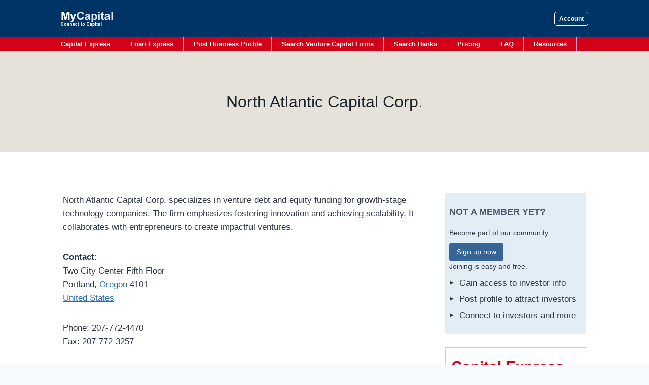

--- FILE ---
content_type: text/html; charset=UTF-8
request_url: https://www.mycapital.com/resources/companies/north-atlantic-capital-corp/
body_size: 17127
content:
<!doctype html>
<html lang="en-US" class="no-js" itemtype="https://schema.org/Blog" itemscope>
<head>
	<meta charset="UTF-8">
	<meta name="viewport" content="width=device-width, initial-scale=1, minimum-scale=1">
	<meta name='robots' content='index, follow, max-image-preview:large, max-snippet:-1, max-video-preview:-1' />

	<!-- This site is optimized with the Yoast SEO plugin v26.7 - https://yoast.com/wordpress/plugins/seo/ -->
	<title>North Atlantic Capital Corp. | MyCapital.com Venture Capital Resources</title>
	<meta name="description" content="View detailed email contact of North Atlantic Capital Corp.. Email North Atlantic Capital Corp. for FREE! Use CAPITAL EXPRESS to send a message to 3,000+ venture capital investors in minutes!" />
	<link rel="canonical" href="https://www.mycapital.com/resources/companies/north-atlantic-capital-corp/" />
	<meta property="og:locale" content="en_US" />
	<meta property="og:type" content="article" />
	<meta property="og:title" content="North Atlantic Capital Corp. | MyCapital.com Venture Capital Resources" />
	<meta property="og:description" content="View detailed email contact of North Atlantic Capital Corp.. Email North Atlantic Capital Corp. for FREE! Use CAPITAL EXPRESS to send a message to 3,000+ venture capital investors in minutes!" />
	<meta property="og:url" content="https://www.mycapital.com/resources/companies/north-atlantic-capital-corp/" />
	<meta property="og:site_name" content="MyCapital.com Venture Capital Resources" />
	<meta name="twitter:card" content="summary_large_image" />
	<meta name="twitter:label1" content="Est. reading time" />
	<meta name="twitter:data1" content="1 minute" />
	<script type="application/ld+json" class="yoast-schema-graph">{"@context":"https://schema.org","@graph":[{"@type":["WebPage","ProfilePage"],"@id":"https://www.mycapital.com/resources/companies/north-atlantic-capital-corp/","url":"https://www.mycapital.com/resources/companies/north-atlantic-capital-corp/","name":"North Atlantic Capital Corp. | MyCapital.com Venture Capital Resources","isPartOf":{"@id":"https://www.mycapital.com/resources/#website"},"datePublished":"2025-11-01T03:42:46+00:00","description":"View detailed email contact of North Atlantic Capital Corp.. Email North Atlantic Capital Corp. for FREE! Use CAPITAL EXPRESS to send a message to 3,000+ venture capital investors in minutes!","breadcrumb":{"@id":"https://www.mycapital.com/resources/companies/north-atlantic-capital-corp/#breadcrumb"},"inLanguage":"en-US","potentialAction":[{"@type":"ReadAction","target":["https://www.mycapital.com/resources/companies/north-atlantic-capital-corp/"]}]},{"@type":"BreadcrumbList","@id":"https://www.mycapital.com/resources/companies/north-atlantic-capital-corp/#breadcrumb","itemListElement":[{"@type":"ListItem","position":1,"name":"Home","item":"https://www.mycapital.com/resources/"},{"@type":"ListItem","position":2,"name":"Companies","item":"https://www.mycapital.com/resources/companies/"},{"@type":"ListItem","position":3,"name":"Venture Capital Firm","item":"https://www.mycapital.com/resources/company-types/venture-capital-firm/"},{"@type":"ListItem","position":4,"name":"North Atlantic Capital Corp."}]},{"@type":"WebSite","@id":"https://www.mycapital.com/resources/#website","url":"https://www.mycapital.com/resources/","name":"MyCapital.com Venture Capital Resources","description":"Connect to Capital","publisher":{"@id":"https://www.mycapital.com/resources/#organization"},"potentialAction":[{"@type":"SearchAction","target":{"@type":"EntryPoint","urlTemplate":"https://www.mycapital.com/resources/?s={search_term_string}"},"query-input":{"@type":"PropertyValueSpecification","valueRequired":true,"valueName":"search_term_string"}}],"inLanguage":"en-US"},{"@type":"Organization","@id":"https://www.mycapital.com/resources/#organization","name":"MyCapital","url":"https://www.mycapital.com/resources/","logo":{"@type":"ImageObject","inLanguage":"en-US","@id":"https://www.mycapital.com/resources/#/schema/logo/image/","url":"https://www.mycapital.com/resources/wp-content/uploads/2016/06/mycapital-logo.jpg","contentUrl":"https://www.mycapital.com/resources/wp-content/uploads/2016/06/mycapital-logo.jpg","width":126,"height":46,"caption":"MyCapital"},"image":{"@id":"https://www.mycapital.com/resources/#/schema/logo/image/"},"sameAs":["https://www.linkedin.com/company/mycapital"],"mainEntityOfPage":{"@id":"https://www.mycapital.com/resources/companies/north-atlantic-capital-corp/"}}]}</script>
	<!-- / Yoast SEO plugin. -->


<link rel="alternate" type="application/rss+xml" title="MyCapital.com Venture Capital Resources &raquo; Feed" href="https://www.mycapital.com/resources/feed/" />
<link rel="alternate" type="application/rss+xml" title="MyCapital.com Venture Capital Resources &raquo; Comments Feed" href="https://www.mycapital.com/resources/comments/feed/" />
<link rel="alternate" type="text/calendar" title="MyCapital.com Venture Capital Resources &raquo; iCal Feed" href="https://www.mycapital.com/resources/events/?ical=1" />
			<script>document.documentElement.classList.remove( 'no-js' );</script>
			<link rel="alternate" title="oEmbed (JSON)" type="application/json+oembed" href="https://www.mycapital.com/resources/wp-json/oembed/1.0/embed?url=https%3A%2F%2Fwww.mycapital.com%2Fresources%2Fcompanies%2Fnorth-atlantic-capital-corp%2F" />
<link rel="alternate" title="oEmbed (XML)" type="text/xml+oembed" href="https://www.mycapital.com/resources/wp-json/oembed/1.0/embed?url=https%3A%2F%2Fwww.mycapital.com%2Fresources%2Fcompanies%2Fnorth-atlantic-capital-corp%2F&#038;format=xml" />
<style id='wp-img-auto-sizes-contain-inline-css'>
img:is([sizes=auto i],[sizes^="auto," i]){contain-intrinsic-size:3000px 1500px}
/*# sourceURL=wp-img-auto-sizes-contain-inline-css */
</style>
<link rel='stylesheet' id='formidable-css' href='https://www.mycapital.com/resources/wp-content/plugins/formidable/css/formidableforms.css?ver=1231709' media='all' />
<style id='wp-emoji-styles-inline-css'>

	img.wp-smiley, img.emoji {
		display: inline !important;
		border: none !important;
		box-shadow: none !important;
		height: 1em !important;
		width: 1em !important;
		margin: 0 0.07em !important;
		vertical-align: -0.1em !important;
		background: none !important;
		padding: 0 !important;
	}
/*# sourceURL=wp-emoji-styles-inline-css */
</style>
<link rel='stylesheet' id='wp-block-library-css' href='https://www.mycapital.com/resources/wp-includes/css/dist/block-library/style.min.css?ver=6.9' media='all' />
<style id='global-styles-inline-css'>
:root{--wp--preset--aspect-ratio--square: 1;--wp--preset--aspect-ratio--4-3: 4/3;--wp--preset--aspect-ratio--3-4: 3/4;--wp--preset--aspect-ratio--3-2: 3/2;--wp--preset--aspect-ratio--2-3: 2/3;--wp--preset--aspect-ratio--16-9: 16/9;--wp--preset--aspect-ratio--9-16: 9/16;--wp--preset--color--black: #000000;--wp--preset--color--cyan-bluish-gray: #abb8c3;--wp--preset--color--white: #ffffff;--wp--preset--color--pale-pink: #f78da7;--wp--preset--color--vivid-red: #cf2e2e;--wp--preset--color--luminous-vivid-orange: #ff6900;--wp--preset--color--luminous-vivid-amber: #fcb900;--wp--preset--color--light-green-cyan: #7bdcb5;--wp--preset--color--vivid-green-cyan: #00d084;--wp--preset--color--pale-cyan-blue: #8ed1fc;--wp--preset--color--vivid-cyan-blue: #0693e3;--wp--preset--color--vivid-purple: #9b51e0;--wp--preset--color--theme-palette-1: var(--global-palette1);--wp--preset--color--theme-palette-2: var(--global-palette2);--wp--preset--color--theme-palette-3: var(--global-palette3);--wp--preset--color--theme-palette-4: var(--global-palette4);--wp--preset--color--theme-palette-5: var(--global-palette5);--wp--preset--color--theme-palette-6: var(--global-palette6);--wp--preset--color--theme-palette-7: var(--global-palette7);--wp--preset--color--theme-palette-8: var(--global-palette8);--wp--preset--color--theme-palette-9: var(--global-palette9);--wp--preset--color--theme-palette-10: var(--global-palette10);--wp--preset--color--theme-palette-11: var(--global-palette11);--wp--preset--color--theme-palette-12: var(--global-palette12);--wp--preset--color--theme-palette-13: var(--global-palette13);--wp--preset--color--theme-palette-14: var(--global-palette14);--wp--preset--color--theme-palette-15: var(--global-palette15);--wp--preset--gradient--vivid-cyan-blue-to-vivid-purple: linear-gradient(135deg,rgb(6,147,227) 0%,rgb(155,81,224) 100%);--wp--preset--gradient--light-green-cyan-to-vivid-green-cyan: linear-gradient(135deg,rgb(122,220,180) 0%,rgb(0,208,130) 100%);--wp--preset--gradient--luminous-vivid-amber-to-luminous-vivid-orange: linear-gradient(135deg,rgb(252,185,0) 0%,rgb(255,105,0) 100%);--wp--preset--gradient--luminous-vivid-orange-to-vivid-red: linear-gradient(135deg,rgb(255,105,0) 0%,rgb(207,46,46) 100%);--wp--preset--gradient--very-light-gray-to-cyan-bluish-gray: linear-gradient(135deg,rgb(238,238,238) 0%,rgb(169,184,195) 100%);--wp--preset--gradient--cool-to-warm-spectrum: linear-gradient(135deg,rgb(74,234,220) 0%,rgb(151,120,209) 20%,rgb(207,42,186) 40%,rgb(238,44,130) 60%,rgb(251,105,98) 80%,rgb(254,248,76) 100%);--wp--preset--gradient--blush-light-purple: linear-gradient(135deg,rgb(255,206,236) 0%,rgb(152,150,240) 100%);--wp--preset--gradient--blush-bordeaux: linear-gradient(135deg,rgb(254,205,165) 0%,rgb(254,45,45) 50%,rgb(107,0,62) 100%);--wp--preset--gradient--luminous-dusk: linear-gradient(135deg,rgb(255,203,112) 0%,rgb(199,81,192) 50%,rgb(65,88,208) 100%);--wp--preset--gradient--pale-ocean: linear-gradient(135deg,rgb(255,245,203) 0%,rgb(182,227,212) 50%,rgb(51,167,181) 100%);--wp--preset--gradient--electric-grass: linear-gradient(135deg,rgb(202,248,128) 0%,rgb(113,206,126) 100%);--wp--preset--gradient--midnight: linear-gradient(135deg,rgb(2,3,129) 0%,rgb(40,116,252) 100%);--wp--preset--font-size--small: var(--global-font-size-small);--wp--preset--font-size--medium: var(--global-font-size-medium);--wp--preset--font-size--large: var(--global-font-size-large);--wp--preset--font-size--x-large: 42px;--wp--preset--font-size--larger: var(--global-font-size-larger);--wp--preset--font-size--xxlarge: var(--global-font-size-xxlarge);--wp--preset--spacing--20: 0.44rem;--wp--preset--spacing--30: 0.67rem;--wp--preset--spacing--40: 1rem;--wp--preset--spacing--50: 1.5rem;--wp--preset--spacing--60: 2.25rem;--wp--preset--spacing--70: 3.38rem;--wp--preset--spacing--80: 5.06rem;--wp--preset--shadow--natural: 6px 6px 9px rgba(0, 0, 0, 0.2);--wp--preset--shadow--deep: 12px 12px 50px rgba(0, 0, 0, 0.4);--wp--preset--shadow--sharp: 6px 6px 0px rgba(0, 0, 0, 0.2);--wp--preset--shadow--outlined: 6px 6px 0px -3px rgb(255, 255, 255), 6px 6px rgb(0, 0, 0);--wp--preset--shadow--crisp: 6px 6px 0px rgb(0, 0, 0);}:where(.is-layout-flex){gap: 0.5em;}:where(.is-layout-grid){gap: 0.5em;}body .is-layout-flex{display: flex;}.is-layout-flex{flex-wrap: wrap;align-items: center;}.is-layout-flex > :is(*, div){margin: 0;}body .is-layout-grid{display: grid;}.is-layout-grid > :is(*, div){margin: 0;}:where(.wp-block-columns.is-layout-flex){gap: 2em;}:where(.wp-block-columns.is-layout-grid){gap: 2em;}:where(.wp-block-post-template.is-layout-flex){gap: 1.25em;}:where(.wp-block-post-template.is-layout-grid){gap: 1.25em;}.has-black-color{color: var(--wp--preset--color--black) !important;}.has-cyan-bluish-gray-color{color: var(--wp--preset--color--cyan-bluish-gray) !important;}.has-white-color{color: var(--wp--preset--color--white) !important;}.has-pale-pink-color{color: var(--wp--preset--color--pale-pink) !important;}.has-vivid-red-color{color: var(--wp--preset--color--vivid-red) !important;}.has-luminous-vivid-orange-color{color: var(--wp--preset--color--luminous-vivid-orange) !important;}.has-luminous-vivid-amber-color{color: var(--wp--preset--color--luminous-vivid-amber) !important;}.has-light-green-cyan-color{color: var(--wp--preset--color--light-green-cyan) !important;}.has-vivid-green-cyan-color{color: var(--wp--preset--color--vivid-green-cyan) !important;}.has-pale-cyan-blue-color{color: var(--wp--preset--color--pale-cyan-blue) !important;}.has-vivid-cyan-blue-color{color: var(--wp--preset--color--vivid-cyan-blue) !important;}.has-vivid-purple-color{color: var(--wp--preset--color--vivid-purple) !important;}.has-black-background-color{background-color: var(--wp--preset--color--black) !important;}.has-cyan-bluish-gray-background-color{background-color: var(--wp--preset--color--cyan-bluish-gray) !important;}.has-white-background-color{background-color: var(--wp--preset--color--white) !important;}.has-pale-pink-background-color{background-color: var(--wp--preset--color--pale-pink) !important;}.has-vivid-red-background-color{background-color: var(--wp--preset--color--vivid-red) !important;}.has-luminous-vivid-orange-background-color{background-color: var(--wp--preset--color--luminous-vivid-orange) !important;}.has-luminous-vivid-amber-background-color{background-color: var(--wp--preset--color--luminous-vivid-amber) !important;}.has-light-green-cyan-background-color{background-color: var(--wp--preset--color--light-green-cyan) !important;}.has-vivid-green-cyan-background-color{background-color: var(--wp--preset--color--vivid-green-cyan) !important;}.has-pale-cyan-blue-background-color{background-color: var(--wp--preset--color--pale-cyan-blue) !important;}.has-vivid-cyan-blue-background-color{background-color: var(--wp--preset--color--vivid-cyan-blue) !important;}.has-vivid-purple-background-color{background-color: var(--wp--preset--color--vivid-purple) !important;}.has-black-border-color{border-color: var(--wp--preset--color--black) !important;}.has-cyan-bluish-gray-border-color{border-color: var(--wp--preset--color--cyan-bluish-gray) !important;}.has-white-border-color{border-color: var(--wp--preset--color--white) !important;}.has-pale-pink-border-color{border-color: var(--wp--preset--color--pale-pink) !important;}.has-vivid-red-border-color{border-color: var(--wp--preset--color--vivid-red) !important;}.has-luminous-vivid-orange-border-color{border-color: var(--wp--preset--color--luminous-vivid-orange) !important;}.has-luminous-vivid-amber-border-color{border-color: var(--wp--preset--color--luminous-vivid-amber) !important;}.has-light-green-cyan-border-color{border-color: var(--wp--preset--color--light-green-cyan) !important;}.has-vivid-green-cyan-border-color{border-color: var(--wp--preset--color--vivid-green-cyan) !important;}.has-pale-cyan-blue-border-color{border-color: var(--wp--preset--color--pale-cyan-blue) !important;}.has-vivid-cyan-blue-border-color{border-color: var(--wp--preset--color--vivid-cyan-blue) !important;}.has-vivid-purple-border-color{border-color: var(--wp--preset--color--vivid-purple) !important;}.has-vivid-cyan-blue-to-vivid-purple-gradient-background{background: var(--wp--preset--gradient--vivid-cyan-blue-to-vivid-purple) !important;}.has-light-green-cyan-to-vivid-green-cyan-gradient-background{background: var(--wp--preset--gradient--light-green-cyan-to-vivid-green-cyan) !important;}.has-luminous-vivid-amber-to-luminous-vivid-orange-gradient-background{background: var(--wp--preset--gradient--luminous-vivid-amber-to-luminous-vivid-orange) !important;}.has-luminous-vivid-orange-to-vivid-red-gradient-background{background: var(--wp--preset--gradient--luminous-vivid-orange-to-vivid-red) !important;}.has-very-light-gray-to-cyan-bluish-gray-gradient-background{background: var(--wp--preset--gradient--very-light-gray-to-cyan-bluish-gray) !important;}.has-cool-to-warm-spectrum-gradient-background{background: var(--wp--preset--gradient--cool-to-warm-spectrum) !important;}.has-blush-light-purple-gradient-background{background: var(--wp--preset--gradient--blush-light-purple) !important;}.has-blush-bordeaux-gradient-background{background: var(--wp--preset--gradient--blush-bordeaux) !important;}.has-luminous-dusk-gradient-background{background: var(--wp--preset--gradient--luminous-dusk) !important;}.has-pale-ocean-gradient-background{background: var(--wp--preset--gradient--pale-ocean) !important;}.has-electric-grass-gradient-background{background: var(--wp--preset--gradient--electric-grass) !important;}.has-midnight-gradient-background{background: var(--wp--preset--gradient--midnight) !important;}.has-small-font-size{font-size: var(--wp--preset--font-size--small) !important;}.has-medium-font-size{font-size: var(--wp--preset--font-size--medium) !important;}.has-large-font-size{font-size: var(--wp--preset--font-size--large) !important;}.has-x-large-font-size{font-size: var(--wp--preset--font-size--x-large) !important;}
/*# sourceURL=global-styles-inline-css */
</style>

<style id='classic-theme-styles-inline-css'>
/*! This file is auto-generated */
.wp-block-button__link{color:#fff;background-color:#32373c;border-radius:9999px;box-shadow:none;text-decoration:none;padding:calc(.667em + 2px) calc(1.333em + 2px);font-size:1.125em}.wp-block-file__button{background:#32373c;color:#fff;text-decoration:none}
/*# sourceURL=/wp-includes/css/classic-themes.min.css */
</style>
<link rel='stylesheet' id='kadence-global-css' href='https://www.mycapital.com/resources/wp-content/themes/kadence/assets/css/global.min.css?ver=1.4.2' media='all' />
<style id='kadence-global-inline-css'>
/* Kadence Base CSS */
:root{--global-palette1:#2B6CB0;--global-palette2:#215387;--global-palette3:#1A202C;--global-palette4:#2D3748;--global-palette5:#4A5568;--global-palette6:#718096;--global-palette7:#EDF2F7;--global-palette8:#F7FAFC;--global-palette9:#ffffff;--global-palette10:oklch(from var(--global-palette1) calc(l + 0.10 * (1 - l)) calc(c * 1.00) calc(h + 180) / 100%);--global-palette11:#13612e;--global-palette12:#1159af;--global-palette13:#b82105;--global-palette14:#f7630c;--global-palette15:#f5a524;--global-palette9rgb:255, 255, 255;--global-palette-highlight:var(--global-palette1);--global-palette-highlight-alt:var(--global-palette2);--global-palette-highlight-alt2:var(--global-palette9);--global-palette-btn-bg:var(--global-palette1);--global-palette-btn-bg-hover:var(--global-palette2);--global-palette-btn:var(--global-palette9);--global-palette-btn-hover:var(--global-palette9);--global-palette-btn-sec-bg:var(--global-palette7);--global-palette-btn-sec-bg-hover:var(--global-palette2);--global-palette-btn-sec:var(--global-palette3);--global-palette-btn-sec-hover:var(--global-palette9);--global-body-font-family:Helvetica, sans-serif;--global-heading-font-family:Helvetica, sans-serif;--global-primary-nav-font-family:Helvetica, sans-serif;--global-fallback-font:sans-serif;--global-display-fallback-font:sans-serif;--global-content-width:1080px;--global-content-wide-width:calc(1080px + 230px);--global-content-narrow-width:842px;--global-content-edge-padding:1.5rem;--global-content-boxed-padding:2rem;--global-calc-content-width:calc(1080px - var(--global-content-edge-padding) - var(--global-content-edge-padding) );--wp--style--global--content-size:var(--global-calc-content-width);}.wp-site-blocks{--global-vw:calc( 100vw - ( 0.5 * var(--scrollbar-offset)));}body{background:var(--global-palette8);}body, input, select, optgroup, textarea{font-style:normal;font-weight:400;font-size:17px;line-height:1.6;font-family:var(--global-body-font-family);color:var(--global-palette4);}.content-bg, body.content-style-unboxed .site{background:var(--global-palette9);}h1,h2,h3,h4,h5,h6{font-family:var(--global-heading-font-family);}h1{font-weight:700;font-size:32px;line-height:1.5;color:var(--global-palette3);}h2{font-weight:700;font-size:28px;line-height:1.5;color:var(--global-palette3);}h3{font-weight:700;font-size:24px;line-height:1.5;color:var(--global-palette3);}h4{font-weight:700;font-size:22px;line-height:1.5;color:var(--global-palette4);}h5{font-weight:700;font-size:20px;line-height:1.5;color:var(--global-palette4);}h6{font-weight:700;font-size:18px;line-height:1.5;color:var(--global-palette5);}.entry-hero h1{font-style:normal;font-weight:400;font-family:Helvetica, sans-serif;}.entry-hero .kadence-breadcrumbs, .entry-hero .search-form{font-style:normal;font-weight:400;font-family:Helvetica, sans-serif;}.entry-hero .kadence-breadcrumbs{max-width:1080px;}.site-container, .site-header-row-layout-contained, .site-footer-row-layout-contained, .entry-hero-layout-contained, .comments-area, .alignfull > .wp-block-cover__inner-container, .alignwide > .wp-block-cover__inner-container{max-width:var(--global-content-width);}.content-width-narrow .content-container.site-container, .content-width-narrow .hero-container.site-container{max-width:var(--global-content-narrow-width);}@media all and (min-width: 1310px){.wp-site-blocks .content-container  .alignwide{margin-left:-115px;margin-right:-115px;width:unset;max-width:unset;}}@media all and (min-width: 1102px){.content-width-narrow .wp-site-blocks .content-container .alignwide{margin-left:-130px;margin-right:-130px;width:unset;max-width:unset;}}.content-style-boxed .wp-site-blocks .entry-content .alignwide{margin-left:calc( -1 * var( --global-content-boxed-padding ) );margin-right:calc( -1 * var( --global-content-boxed-padding ) );}.content-area{margin-top:5rem;margin-bottom:5rem;}@media all and (max-width: 1024px){.content-area{margin-top:3rem;margin-bottom:3rem;}}@media all and (max-width: 767px){.content-area{margin-top:2rem;margin-bottom:2rem;}}@media all and (max-width: 1024px){:root{--global-content-boxed-padding:2rem;}}@media all and (max-width: 767px){:root{--global-content-boxed-padding:1.5rem;}}.entry-content-wrap{padding:2rem;}@media all and (max-width: 1024px){.entry-content-wrap{padding:2rem;}}@media all and (max-width: 767px){.entry-content-wrap{padding:1.5rem;}}.entry.single-entry{box-shadow:0px 15px 15px -10px rgba(0,0,0,0.05);}.entry.loop-entry{box-shadow:0px 15px 15px -10px rgba(0,0,0,0.05);}.loop-entry .entry-content-wrap{padding:2rem;}@media all and (max-width: 1024px){.loop-entry .entry-content-wrap{padding:2rem;}}@media all and (max-width: 767px){.loop-entry .entry-content-wrap{padding:1.5rem;}}.primary-sidebar.widget-area .widget{margin-bottom:1.5em;color:var(--global-palette4);}.primary-sidebar.widget-area .widget-title{font-weight:700;font-size:20px;line-height:1.5;color:var(--global-palette3);}button, .button, .wp-block-button__link, input[type="button"], input[type="reset"], input[type="submit"], .fl-button, .elementor-button-wrapper .elementor-button, .wc-block-components-checkout-place-order-button, .wc-block-cart__submit{box-shadow:0px 0px 0px -7px rgba(0,0,0,0);}button:hover, button:focus, button:active, .button:hover, .button:focus, .button:active, .wp-block-button__link:hover, .wp-block-button__link:focus, .wp-block-button__link:active, input[type="button"]:hover, input[type="button"]:focus, input[type="button"]:active, input[type="reset"]:hover, input[type="reset"]:focus, input[type="reset"]:active, input[type="submit"]:hover, input[type="submit"]:focus, input[type="submit"]:active, .elementor-button-wrapper .elementor-button:hover, .elementor-button-wrapper .elementor-button:focus, .elementor-button-wrapper .elementor-button:active, .wc-block-cart__submit:hover{box-shadow:0px 15px 25px -7px rgba(0,0,0,0.1);}.kb-button.kb-btn-global-outline.kb-btn-global-inherit{padding-top:calc(px - 2px);padding-right:calc(px - 2px);padding-bottom:calc(px - 2px);padding-left:calc(px - 2px);}@media all and (min-width: 1025px){.transparent-header .entry-hero .entry-hero-container-inner{padding-top:calc(0px + 0px);}}@media all and (max-width: 1024px){.mobile-transparent-header .entry-hero .entry-hero-container-inner{padding-top:0px;}}@media all and (max-width: 767px){.mobile-transparent-header .entry-hero .entry-hero-container-inner{padding-top:0px;}}.wp-site-blocks .entry-hero-container-inner{background:#e5e2da;}
/* Kadence Header CSS */
@media all and (max-width: 1024px){.mobile-transparent-header #masthead{position:absolute;left:0px;right:0px;z-index:100;}.kadence-scrollbar-fixer.mobile-transparent-header #masthead{right:var(--scrollbar-offset,0);}.mobile-transparent-header #masthead, .mobile-transparent-header .site-top-header-wrap .site-header-row-container-inner, .mobile-transparent-header .site-main-header-wrap .site-header-row-container-inner, .mobile-transparent-header .site-bottom-header-wrap .site-header-row-container-inner{background:transparent;}.site-header-row-tablet-layout-fullwidth, .site-header-row-tablet-layout-standard{padding:0px;}}@media all and (min-width: 1025px){.transparent-header #masthead{position:absolute;left:0px;right:0px;z-index:100;}.transparent-header.kadence-scrollbar-fixer #masthead{right:var(--scrollbar-offset,0);}.transparent-header #masthead, .transparent-header .site-top-header-wrap .site-header-row-container-inner, .transparent-header .site-main-header-wrap .site-header-row-container-inner, .transparent-header .site-bottom-header-wrap .site-header-row-container-inner{background:transparent;}}.site-branding a.brand img{max-width:200px;}.site-branding a.brand img.svg-logo-image{width:200px;}.site-branding{padding:0px 0px 0px 0px;}#masthead, #masthead .kadence-sticky-header.item-is-fixed:not(.item-at-start):not(.site-header-row-container):not(.site-main-header-wrap), #masthead .kadence-sticky-header.item-is-fixed:not(.item-at-start) > .site-header-row-container-inner{background:#ffffff;}.site-main-header-wrap .site-header-row-container-inner{background:#d4001a;border-top:1px solid var(--global-palette9);border-bottom:1px solid var(--global-palette9);}.site-main-header-inner-wrap{min-height:0px;}.site-main-header-wrap .site-header-row-container-inner>.site-container{padding:0px 0px 0px 0px;}.site-top-header-wrap .site-header-row-container-inner{background:#003366;border-bottom:1px none var(--global-palette9);}.site-top-header-inner-wrap{min-height:0px;}.site-top-header-wrap .site-header-row-container-inner>.site-container{padding:20px 20px 20px 20px;}.header-navigation[class*="header-navigation-style-underline"] .header-menu-container.primary-menu-container>ul>li>a:after{width:calc( 100% - 3em);}.main-navigation .primary-menu-container > ul > li.menu-item > a{padding-left:calc(3em / 2);padding-right:calc(3em / 2);padding-top:0.55em;padding-bottom:0.55em;color:var(--global-palette9);background:#d4001a;}.main-navigation .primary-menu-container > ul > li.menu-item .dropdown-nav-special-toggle{right:calc(3em / 2);}.main-navigation .primary-menu-container > ul li.menu-item > a{font-style:normal;font-weight:700;font-size:13px;line-height:12px;font-family:var(--global-primary-nav-font-family);}.main-navigation .primary-menu-container > ul > li.menu-item > a:hover{color:var(--global-palette9);background:#aa051a;}.main-navigation .primary-menu-container > ul > li.menu-item.current-menu-item > a{color:var(--global-palette9);background:#aa051a;}.header-navigation .header-menu-container ul ul.sub-menu, .header-navigation .header-menu-container ul ul.submenu{background:var(--global-palette3);box-shadow:0px 2px 13px 0px rgba(0,0,0,0.1);}.header-navigation .header-menu-container ul ul li.menu-item, .header-menu-container ul.menu > li.kadence-menu-mega-enabled > ul > li.menu-item > a{border-bottom:1px solid rgba(255,255,255,0.1);border-radius:0px 0px 0px 0px;}.header-navigation .header-menu-container ul ul li.menu-item > a{width:200px;padding-top:1em;padding-bottom:1em;color:var(--global-palette8);font-size:12px;}.header-navigation .header-menu-container ul ul li.menu-item > a:hover{color:var(--global-palette9);background:var(--global-palette4);border-radius:0px 0px 0px 0px;}.header-navigation .header-menu-container ul ul li.menu-item.current-menu-item > a{color:var(--global-palette9);background:var(--global-palette4);border-radius:0px 0px 0px 0px;}.mobile-toggle-open-container .menu-toggle-open, .mobile-toggle-open-container .menu-toggle-open:focus{color:var(--global-palette7);padding:0.4em 0.6em 0.4em 0.6em;font-size:14px;}.mobile-toggle-open-container .menu-toggle-open.menu-toggle-style-bordered{border:1px solid currentColor;}.mobile-toggle-open-container .menu-toggle-open .menu-toggle-icon{font-size:20px;}.mobile-toggle-open-container .menu-toggle-open:hover, .mobile-toggle-open-container .menu-toggle-open:focus-visible{color:var(--global-palette7);}.mobile-navigation ul li{font-size:14px;}.mobile-navigation ul li a{padding-top:1em;padding-bottom:1em;}.mobile-navigation ul li > a, .mobile-navigation ul li.menu-item-has-children > .drawer-nav-drop-wrap{color:var(--global-palette8);}.mobile-navigation ul li.current-menu-item > a, .mobile-navigation ul li.current-menu-item.menu-item-has-children > .drawer-nav-drop-wrap{color:var(--global-palette-highlight);}.mobile-navigation ul li.menu-item-has-children .drawer-nav-drop-wrap, .mobile-navigation ul li:not(.menu-item-has-children) a{border-bottom:1px solid rgba(255,255,255,0.1);}.mobile-navigation:not(.drawer-navigation-parent-toggle-true) ul li.menu-item-has-children .drawer-nav-drop-wrap button{border-left:1px solid rgba(255,255,255,0.1);}#mobile-drawer .drawer-header .drawer-toggle{padding:0.6em 0.15em 0.6em 0.15em;font-size:24px;}#main-header .header-button{font-style:normal;font-weight:700;font-size:12px;font-family:Arial, Helvetica, sans-serif;margin:0px 0px 0px 30px;border-radius:5px 5px 5px 5px;color:var(--global-palette9);background:#003366;border:1px solid currentColor;border-color:var(--global-palette9);box-shadow:0px 0px 0px -7px rgba(0,0,0,0);}#main-header .header-button:hover{color:var(--global-palette9);background:#003366;border-color:var(--global-palette9);box-shadow:0px 15px 25px -7px rgba(0,0,0,0.1);}.mobile-header-button-wrap .mobile-header-button-inner-wrap .mobile-header-button{font-style:normal;font-weight:400;font-family:Helvetica, sans-serif;border-radius:5px 5px 5px 5px;color:var(--global-palette8);background:#003366;border:1px solid currentColor;border-color:var(--global-palette8);box-shadow:0px 0px 0px -7px rgba(0,0,0,0);}.mobile-header-button-wrap .mobile-header-button-inner-wrap .mobile-header-button:hover{border-color:var(--global-palette8);box-shadow:0px 15px 25px -7px rgba(0,0,0,0.1);}
/* Kadence Footer CSS */
.site-middle-footer-wrap .site-footer-row-container-inner{background:#003366;font-style:normal;font-size:13px;color:var(--global-palette9);}.site-footer .site-middle-footer-wrap a:where(:not(.button):not(.wp-block-button__link):not(.wp-element-button)){color:var(--global-palette9);}.site-footer .site-middle-footer-wrap a:where(:not(.button):not(.wp-block-button__link):not(.wp-element-button)):hover{color:var(--global-palette9);}.site-middle-footer-inner-wrap{padding-top:30px;padding-bottom:30px;grid-column-gap:30px;grid-row-gap:30px;}.site-middle-footer-inner-wrap .widget{margin-bottom:30px;}.site-middle-footer-inner-wrap .widget-area .widget-title{font-style:normal;font-weight:700;font-size:16px;font-family:Helvetica, sans-serif;color:var(--global-palette9);}.site-middle-footer-inner-wrap .site-footer-section:not(:last-child):after{right:calc(-30px / 2);}.site-bottom-footer-wrap .site-footer-row-container-inner{background:#003366;font-style:normal;font-size:13px;color:var(--global-palette9);}.site-footer .site-bottom-footer-wrap a:where(:not(.button):not(.wp-block-button__link):not(.wp-element-button)){color:var(--global-palette9);}.site-footer .site-bottom-footer-wrap a:where(:not(.button):not(.wp-block-button__link):not(.wp-element-button)):hover{color:var(--global-palette9);}.site-bottom-footer-inner-wrap{padding-top:30px;padding-bottom:30px;grid-column-gap:30px;}.site-bottom-footer-inner-wrap .widget{margin-bottom:30px;}.site-bottom-footer-inner-wrap .widget-area .widget-title{font-style:normal;color:var(--global-palette9);}.site-bottom-footer-inner-wrap .site-footer-section:not(:last-child):after{right:calc(-30px / 2);}
/* Kadence Events CSS */
:root{--tec-color-background-events:transparent;--tec-color-text-event-date:var(--global-palette3);--tec-color-text-event-title:var(--global-palette3);--tec-color-text-events-title:var(--global-palette3);--tec-color-background-view-selector-list-item-hover:var(--global-palette7);--tec-color-background-secondary:var(--global-palette8);--tec-color-link-primary:var(--global-palette3);--tec-color-icon-active:var(--global-palette3);--tec-color-day-marker-month:var(--global-palette4);--tec-color-border-active-month-grid-hover:var(--global-palette5);--tec-color-accent-primary:var(--global-palette1);--tec-color-border-default:var(--global-gray-400);}
/*# sourceURL=kadence-global-inline-css */
</style>
<link rel='stylesheet' id='kadence-header-css' href='https://www.mycapital.com/resources/wp-content/themes/kadence/assets/css/header.min.css?ver=1.4.2' media='all' />
<link rel='stylesheet' id='kadence-content-css' href='https://www.mycapital.com/resources/wp-content/themes/kadence/assets/css/content.min.css?ver=1.4.2' media='all' />
<link rel='stylesheet' id='kadence-sidebar-css' href='https://www.mycapital.com/resources/wp-content/themes/kadence/assets/css/sidebar.min.css?ver=1.4.2' media='all' />
<link rel='stylesheet' id='kadence-related-posts-css' href='https://www.mycapital.com/resources/wp-content/themes/kadence/assets/css/related-posts.min.css?ver=1.4.2' media='all' />
<link rel='stylesheet' id='kad-splide-css' href='https://www.mycapital.com/resources/wp-content/themes/kadence/assets/css/kadence-splide.min.css?ver=1.4.2' media='all' />
<link rel='stylesheet' id='kadence-footer-css' href='https://www.mycapital.com/resources/wp-content/themes/kadence/assets/css/footer.min.css?ver=1.4.2' media='all' />
<link rel='stylesheet' id='kadence-tribe-css' href='https://www.mycapital.com/resources/wp-content/themes/kadence/assets/css/tribe-events.min.css?ver=1.4.2' media='all' />
<style id='kadence-blocks-global-variables-inline-css'>
:root {--global-kb-font-size-sm:clamp(0.8rem, 0.73rem + 0.217vw, 0.9rem);--global-kb-font-size-md:clamp(1.1rem, 0.995rem + 0.326vw, 1.25rem);--global-kb-font-size-lg:clamp(1.75rem, 1.576rem + 0.543vw, 2rem);--global-kb-font-size-xl:clamp(2.25rem, 1.728rem + 1.63vw, 3rem);--global-kb-font-size-xxl:clamp(2.5rem, 1.456rem + 3.26vw, 4rem);--global-kb-font-size-xxxl:clamp(2.75rem, 0.489rem + 7.065vw, 6rem);}
/*# sourceURL=kadence-blocks-global-variables-inline-css */
</style>
<link rel="https://api.w.org/" href="https://www.mycapital.com/resources/wp-json/" /><link rel="EditURI" type="application/rsd+xml" title="RSD" href="https://www.mycapital.com/resources/xmlrpc.php?rsd" />
<meta name="generator" content="WordPress 6.9" />
<link rel='shortlink' href='https://www.mycapital.com/resources/?p=1838' />
<meta name="tec-api-version" content="v1"><meta name="tec-api-origin" content="https://www.mycapital.com/resources"><link rel="alternate" href="https://www.mycapital.com/resources/wp-json/tribe/events/v1/" /><script>document.documentElement.className += " js";</script>
		<style id="wp-custom-css">
			.main-navigation .primary-menu-container > ul li.menu-item > a {border-right: solid 1px #e599d1;}

.tribe-events-schedule h2 {
    font-weight: 500;
    font-size: 20px;
    line-height: 1.2;
    color: #1a202c8c;
}		</style>
		<link rel='stylesheet' id='kb-button-deprecated-styles-css' href='https://www.mycapital.com/resources/wp-content/plugins/kadence-blocks/includes/assets/css/kb-button-deprecated-style.min.css?ver=3.5.31' media='all' />
</head>

<body class="wp-singular company-template-default single single-company postid-1838 wp-custom-logo wp-embed-responsive wp-theme-kadence tribe-no-js footer-on-bottom hide-focus-outline link-style-standard has-sidebar content-title-style-above content-width-normal content-style-unboxed content-vertical-padding-show non-transparent-header mobile-non-transparent-header">
<div id="wrapper" class="site wp-site-blocks">
			<a class="skip-link screen-reader-text scroll-ignore" href="#main">Skip to content</a>
		<header id="masthead" class="site-header" role="banner" itemtype="https://schema.org/WPHeader" itemscope>
	<div id="main-header" class="site-header-wrap">
		<div class="site-header-inner-wrap">
			<div class="site-header-upper-wrap">
				<div class="site-header-upper-inner-wrap">
					<div class="site-top-header-wrap site-header-row-container site-header-focus-item site-header-row-layout-standard" data-section="kadence_customizer_header_top">
	<div class="site-header-row-container-inner">
				<div class="site-container">
			<div class="site-top-header-inner-wrap site-header-row site-header-row-has-sides site-header-row-no-center">
									<div class="site-header-top-section-left site-header-section site-header-section-left">
						<div class="site-header-item site-header-focus-item" data-section="title_tagline">
	<div class="site-branding branding-layout-standard site-brand-logo-only"><a class="brand has-logo-image" href="https://www.mycapital.com/resources/" rel="home"><img width="104" height="33" src="https://www.mycapital.com/resources/wp-content/uploads/2026/01/cropped-logomycap.gif" class="custom-logo" alt="MyCapital.com Venture Capital Resources" decoding="async" /></a></div></div><!-- data-section="title_tagline" -->
					</div>
																	<div class="site-header-top-section-right site-header-section site-header-section-right">
						<div class="site-header-item site-header-focus-item" data-section="kadence_customizer_header_button">
	<div class="header-button-wrap vs-logged-in-false"><div class="header-button-inner-wrap"><a href="/login.php" target="_self" class="button header-button button-size-small button-style-filled">Account</a></div></div></div><!-- data-section="header_button" -->
					</div>
							</div>
		</div>
	</div>
</div>
<div class="site-main-header-wrap site-header-row-container site-header-focus-item site-header-row-layout-standard" data-section="kadence_customizer_header_main">
	<div class="site-header-row-container-inner">
				<div class="site-container">
			<div class="site-main-header-inner-wrap site-header-row site-header-row-has-sides site-header-row-no-center">
									<div class="site-header-main-section-left site-header-section site-header-section-left">
						<div class="site-header-item site-header-focus-item site-header-item-main-navigation header-navigation-layout-stretch-false header-navigation-layout-fill-stretch-false" data-section="kadence_customizer_primary_navigation">
		<nav id="site-navigation" class="main-navigation header-navigation hover-to-open nav--toggle-sub header-navigation-style-standard header-navigation-dropdown-animation-none" role="navigation" aria-label="Primary">
			<div class="primary-menu-container header-menu-container">
	<ul id="primary-menu" class="menu"><li id="menu-item-5" class="menu-item menu-item-type-custom menu-item-object-custom menu-item-5"><a href="https://www.mycapital.com/capitalexpress.php">Capital Express</a></li>
<li id="menu-item-6" class="menu-item menu-item-type-custom menu-item-object-custom menu-item-6"><a href="https://www.mycapital.com/loanexpress.php">Loan Express</a></li>
<li id="menu-item-7" class="menu-item menu-item-type-custom menu-item-object-custom menu-item-7"><a href="https://www.mycapital.com/postprofile.php">Post Business Profile</a></li>
<li id="menu-item-8" class="menu-item menu-item-type-custom menu-item-object-custom menu-item-8"><a href="https://www.mycapital.com/searchinvestors.php">Search Venture Capital Firms</a></li>
<li id="menu-item-40" class="menu-item menu-item-type-custom menu-item-object-custom menu-item-40"><a href="https://www.mycapital.com/searchbanks.php">Search Banks</a></li>
<li id="menu-item-3945" class="menu-item menu-item-type-custom menu-item-object-custom menu-item-3945"><a href="https://www.mycapital.com/pricing.php">Pricing</a></li>
<li id="menu-item-3909" class="menu-item menu-item-type-custom menu-item-object-custom menu-item-3909"><a href="https://www.mycapital.com/faq.php">FAQ</a></li>
<li id="menu-item-9" class="menu-item menu-item-type-custom menu-item-object-custom menu-item-home menu-item-9"><a href="https://www.mycapital.com/resources/">Resources</a></li>
</ul>		</div>
	</nav><!-- #site-navigation -->
	</div><!-- data-section="primary_navigation" -->
					</div>
																	<div class="site-header-main-section-right site-header-section site-header-section-right">
											</div>
							</div>
		</div>
	</div>
</div>
				</div>
			</div>
					</div>
	</div>
	
<div id="mobile-header" class="site-mobile-header-wrap">
	<div class="site-header-inner-wrap">
		<div class="site-header-upper-wrap">
			<div class="site-header-upper-inner-wrap">
			<div class="site-top-header-wrap site-header-focus-item site-header-row-layout-standard site-header-row-tablet-layout-default site-header-row-mobile-layout-default ">
	<div class="site-header-row-container-inner">
		<div class="site-container">
			<div class="site-top-header-inner-wrap site-header-row site-header-row-has-sides site-header-row-center-column">
									<div class="site-header-top-section-left site-header-section site-header-section-left">
						<div class="site-header-item site-header-focus-item site-header-item-navgation-popup-toggle" data-section="kadence_customizer_mobile_trigger">
		<div class="mobile-toggle-open-container">
						<button id="mobile-toggle" class="menu-toggle-open drawer-toggle menu-toggle-style-default" aria-label="Open menu" data-toggle-target="#mobile-drawer" data-toggle-body-class="showing-popup-drawer-from-right" aria-expanded="false" data-set-focus=".menu-toggle-close"
					>
						<span class="menu-toggle-icon"><span class="kadence-svg-iconset"><svg aria-hidden="true" class="kadence-svg-icon kadence-menu-svg" fill="currentColor" version="1.1" xmlns="http://www.w3.org/2000/svg" width="24" height="24" viewBox="0 0 24 24"><title>Toggle Menu</title><path d="M3 13h18c0.552 0 1-0.448 1-1s-0.448-1-1-1h-18c-0.552 0-1 0.448-1 1s0.448 1 1 1zM3 7h18c0.552 0 1-0.448 1-1s-0.448-1-1-1h-18c-0.552 0-1 0.448-1 1s0.448 1 1 1zM3 19h18c0.552 0 1-0.448 1-1s-0.448-1-1-1h-18c-0.552 0-1 0.448-1 1s0.448 1 1 1z"></path>
				</svg></span></span>
		</button>
	</div>
	</div><!-- data-section="mobile_trigger" -->
					</div>
													<div class="site-header-top-section-center site-header-section site-header-section-center">
						<div class="site-header-item site-header-focus-item" data-section="title_tagline">
	<div class="site-branding mobile-site-branding branding-layout-standard branding-tablet-layout-inherit site-brand-logo-only branding-mobile-layout-inherit"><a class="brand has-logo-image" href="https://www.mycapital.com/resources/" rel="home"><img width="104" height="33" src="https://www.mycapital.com/resources/wp-content/uploads/2026/01/cropped-logomycap.gif" class="custom-logo" alt="MyCapital.com Venture Capital Resources" decoding="async" /></a></div></div><!-- data-section="title_tagline" -->
					</div>
													<div class="site-header-top-section-right site-header-section site-header-section-right">
						<div class="site-header-item site-header-focus-item" data-section="kadence_customizer_mobile_button">
	<div class="mobile-header-button-wrap vs-logged-in-false"><div class="mobile-header-button-inner-wrap"><a href="https://www.mycapital.com/login.php" target="_self" class="button mobile-header-button button-size-small button-style-filled">Account</a></div></div></div><!-- data-section="mobile_button" -->
					</div>
							</div>
		</div>
	</div>
</div>
			</div>
		</div>
			</div>
</div>
</header><!-- #masthead -->

	<main id="inner-wrap" class="wrap kt-clear" role="main">
		<section class="entry-hero company-hero-section entry-hero-layout-standard">
	<div class="entry-hero-container-inner">
		<div class="hero-section-overlay"></div>
		<div class="hero-container site-container">
			<header class="entry-header company-title title-align-inherit title-tablet-align-inherit title-mobile-align-inherit">
				<h1 class="entry-title">North Atlantic Capital Corp.</h1>			</header><!-- .entry-header -->
		</div>
	</div>
</section><!-- .entry-hero -->
<div id="primary" class="content-area">
	<div class="content-container site-container">
		<div id="main" class="site-main">
						<div class="content-wrap">
				<article id="post-1838" class="entry content-bg single-entry post-1838 company type-company status-publish hentry investment-industry-biotechnology investment-industry-business-and-consumer-products investment-industry-computer-hardware investment-industry-financial-services investment-industry-healthcare investment-industry-industrial-and-energy-products investment-industry-it-services investment-industry-media-and-entertainment investment-industry-medical-equipment investment-industry-networking investment-industry-real-estate investment-industry-retailing-and-distribution investment-industry-semiconductors investment-industry-software investment-industry-telecommunications investment-stage-1st-round investment-stage-2nd-round investment-stage-3rd-round investment-stage-4th-round-and-later investment-stage-buyout-and-acquisition investment-stage-mezzanine investment-stage-pre-ipo investment-stage-seed company-type-venture-capital-firm country-united-states state-oregon">
	<div class="entry-content-wrap">
		
<div class="entry-content single-content">
	<p>North Atlantic Capital Corp. specializes in venture debt and equity funding for growth-stage technology companies. The firm emphasizes fostering innovation and achieving scalability. It collaborates with entrepreneurs to create impactful ventures.</p>
<p><strong>Contact:</strong><br />
Two City Center Fifth Floor<br />
Portland, <a href="https://www.mycapital.com/resources/states/oregon/" title="View all posts filed under Oregon">Oregon</a> 4101<br />
<a href="https://www.mycapital.com/resources/countries/united-states/" title="View all posts filed under United States">United States</a></p>
<p>Phone: 207-772-4470<br />
Fax: 207-772-3257</p>
<p><strong>Team:</strong><br />
David M. Coit, Partner</p>
<p><strong>Website:</strong><br />
<a href="http://www.northatlanticcapital.com" rel="nofollow">http://www.northatlanticcapital.com</a></p>
<p><a href="https://www.mycapital.com/resources/companies/"></a></p>
<p><a href="https://www.mycapital.com/resources/companies/ sanitize=1"></a></p>
<p><strong>Company Type:</strong><br />
<a href="https://www.mycapital.com/resources/company-types/venture-capital-firm/" title="View all posts filed under Venture Capital Firm">Venture Capital Firm</a></p>
<p><strong>Investment Industries:</strong><br />
<a href="https://www.mycapital.com/resources/investment-industries/biotechnology/" title="View all posts filed under Biotechnology">Biotechnology</a>, <a href="https://www.mycapital.com/resources/investment-industries/business-and-consumer-products/" title="View all posts filed under Business and consumer products">Business and consumer products</a>, <a href="https://www.mycapital.com/resources/investment-industries/computer-hardware/" title="View all posts filed under Computer hardware">Computer hardware</a>, <a href="https://www.mycapital.com/resources/investment-industries/financial-services/" title="View all posts filed under Financial services">Financial services</a>, <a href="https://www.mycapital.com/resources/investment-industries/healthcare/" title="View all posts filed under Healthcare">Healthcare</a>, <a href="https://www.mycapital.com/resources/investment-industries/industrial-and-energy-products/" title="View all posts filed under Industrial and energy products">Industrial and energy products</a>, <a href="https://www.mycapital.com/resources/investment-industries/it-services/" title="View all posts filed under IT services">IT services</a>, <a href="https://www.mycapital.com/resources/investment-industries/media-and-entertainment/" title="View all posts filed under Media and entertainment">Media and entertainment</a>, <a href="https://www.mycapital.com/resources/investment-industries/medical-equipment/" title="View all posts filed under Medical equipment">Medical equipment</a>, <a href="https://www.mycapital.com/resources/investment-industries/networking/" title="View all posts filed under Networking">Networking</a>, <a href="https://www.mycapital.com/resources/investment-industries/real-estate/" title="View all posts filed under Real estate">Real estate</a>, <a href="https://www.mycapital.com/resources/investment-industries/retailing-and-distribution/" title="View all posts filed under Retailing and distribution">Retailing and distribution</a>, <a href="https://www.mycapital.com/resources/investment-industries/semiconductors/" title="View all posts filed under Semiconductors">Semiconductors</a>, <a href="https://www.mycapital.com/resources/investment-industries/software/" title="View all posts filed under Software">Software</a>, <a href="https://www.mycapital.com/resources/investment-industries/telecommunications/" title="View all posts filed under Telecommunications">Telecommunications</a></p>
<p><strong>Investment Stages:</strong><br />
<a href="https://www.mycapital.com/resources/investment-stages/1st-round/" title="View all posts filed under 1st round">1st round</a>, <a href="https://www.mycapital.com/resources/investment-stages/2nd-round/" title="View all posts filed under 2nd round">2nd round</a>, <a href="https://www.mycapital.com/resources/investment-stages/3rd-round/" title="View all posts filed under 3rd round">3rd round</a>, <a href="https://www.mycapital.com/resources/investment-stages/4th-round-and-later/" title="View all posts filed under 4th round and later">4th round and later</a>, <a href="https://www.mycapital.com/resources/investment-stages/buyout-and-acquisition/" title="View all posts filed under Buyout and acquisition">Buyout and acquisition</a>, <a href="https://www.mycapital.com/resources/investment-stages/mezzanine/" title="View all posts filed under Mezzanine">Mezzanine</a>, <a href="https://www.mycapital.com/resources/investment-stages/pre-ipo/" title="View all posts filed under Pre-IPO">Pre-IPO</a>, <a href="https://www.mycapital.com/resources/investment-stages/seed/" title="View all posts filed under Seed">Seed</a></p>
<p>&nbsp;</p>
</div><!-- .entry-content -->
	</div>
</article><!-- #post-1838 -->

			</div>
					</div><!-- #main -->
		<aside id="secondary" role="complementary" class="primary-sidebar widget-area sidebar-slug-sidebar-primary sidebar-link-style-normal">
	<div class="sidebar-inner-wrap">
		<section id="block-8" class="widget widget_block"><style id='kadence-blocks-advancedheading-inline-css'>
.wp-block-kadence-advancedheading mark{background:transparent;border-style:solid;border-width:0}.wp-block-kadence-advancedheading mark.kt-highlight{color:#f76a0c;}.kb-adv-heading-icon{display: inline-flex;justify-content: center;align-items: center;} .is-layout-constrained > .kb-advanced-heading-link {display: block;}.single-content .kadence-advanced-heading-wrapper h1, .single-content .kadence-advanced-heading-wrapper h2, .single-content .kadence-advanced-heading-wrapper h3, .single-content .kadence-advanced-heading-wrapper h4, .single-content .kadence-advanced-heading-wrapper h5, .single-content .kadence-advanced-heading-wrapper h6 {margin: 1.5em 0 .5em;}.single-content .kadence-advanced-heading-wrapper+* { margin-top:0;}.kb-screen-reader-text{position:absolute;width:1px;height:1px;padding:0;margin:-1px;overflow:hidden;clip:rect(0,0,0,0);}
/*# sourceURL=kadence-blocks-advancedheading-inline-css */
</style>
<link rel='stylesheet' id='kadence-blocks-spacer-css' href='https://www.mycapital.com/resources/wp-content/plugins/kadence-blocks/dist/style-blocks-spacer.css?ver=3.5.31' media='all' />
<link rel='stylesheet' id='kadence-blocks-advancedbtn-css' href='https://www.mycapital.com/resources/wp-content/plugins/kadence-blocks/dist/style-blocks-advancedbtn.css?ver=3.5.31' media='all' />
<link rel='stylesheet' id='kadence-blocks-iconlist-css' href='https://www.mycapital.com/resources/wp-content/plugins/kadence-blocks/dist/style-blocks-iconlist.css?ver=3.5.31' media='all' />
<link rel='stylesheet' id='kadence-blocks-column-css' href='https://www.mycapital.com/resources/wp-content/plugins/kadence-blocks/dist/style-blocks-column.css?ver=3.5.31' media='all' />
<link rel='stylesheet' id='kadence-blocks-rowlayout-css' href='https://www.mycapital.com/resources/wp-content/plugins/kadence-blocks/dist/style-blocks-rowlayout.css?ver=3.5.31' media='all' />
<style>.kb-row-layout-id10f651-1e > .kt-row-column-wrap{align-content:start;}:where(.kb-row-layout-id10f651-1e > .kt-row-column-wrap) > .wp-block-kadence-column{justify-content:start;}.kb-row-layout-id10f651-1e > .kt-row-column-wrap{column-gap:var(--global-kb-gap-md, 2rem);row-gap:var(--global-kb-gap-md, 2rem);padding-top:var(--global-kb-spacing-sm, 1.5rem);padding-right:var(--global-kb-spacing-xxs, 0.5rem);padding-bottom:var(--global-kb-spacing-sm, 1.5rem);padding-left:var(--global-kb-spacing-xxs, 0.5rem);grid-template-columns:minmax(0, 1fr);}.kb-row-layout-id10f651-1e{background-color:#e3edf6;}.kb-row-layout-id10f651-1e > .kt-row-layout-overlay{opacity:0.30;}@media all and (max-width: 1024px){.kb-row-layout-id10f651-1e > .kt-row-column-wrap{grid-template-columns:minmax(0, 1fr);}}@media all and (max-width: 767px){.kb-row-layout-id10f651-1e > .kt-row-column-wrap{grid-template-columns:minmax(0, 1fr);}}</style><div class="kb-row-layout-wrap kb-row-layout-id10f651-1e alignnone kt-row-has-bg wp-block-kadence-rowlayout"><div class="kt-row-column-wrap kt-has-1-columns kt-row-layout-equal kt-tab-layout-inherit kt-mobile-layout-row kt-row-valign-top">
<style>.kadence-columnd8dcb5-5f > .kt-inside-inner-col,.kadence-columnd8dcb5-5f > .kt-inside-inner-col:before{border-top-left-radius:0px;border-top-right-radius:0px;border-bottom-right-radius:0px;border-bottom-left-radius:0px;}.kadence-columnd8dcb5-5f > .kt-inside-inner-col{column-gap:var(--global-kb-gap-sm, 1rem);}.kadence-columnd8dcb5-5f > .kt-inside-inner-col{flex-direction:column;}.kadence-columnd8dcb5-5f > .kt-inside-inner-col > .aligncenter{width:100%;}.kadence-columnd8dcb5-5f > .kt-inside-inner-col{background-color:#e3edf6;}.kadence-columnd8dcb5-5f > .kt-inside-inner-col:before{opacity:0.3;}.kadence-columnd8dcb5-5f{position:relative;}.kadence-columnd8dcb5-5f, .kt-inside-inner-col > .kadence-columnd8dcb5-5f:not(.specificity){margin-top:0px;}@media all and (max-width: 1024px){.kadence-columnd8dcb5-5f > .kt-inside-inner-col{flex-direction:column;justify-content:center;}}@media all and (max-width: 767px){.kadence-columnd8dcb5-5f > .kt-inside-inner-col{flex-direction:column;justify-content:center;}}</style>
<div class="wp-block-kadence-column kadence-columnd8dcb5-5f"><div class="kt-inside-inner-col"><style>.wp-block-kadence-advancedheading.kt-adv-headingc3b8c2-f2, .wp-block-kadence-advancedheading.kt-adv-headingc3b8c2-f2[data-kb-block="kb-adv-headingc3b8c2-f2"]{font-style:normal;font-family:Helvetica, sans-serif;}.wp-block-kadence-advancedheading.kt-adv-headingc3b8c2-f2 mark.kt-highlight, .wp-block-kadence-advancedheading.kt-adv-headingc3b8c2-f2[data-kb-block="kb-adv-headingc3b8c2-f2"] mark.kt-highlight{font-style:normal;color:#f76a0c;-webkit-box-decoration-break:clone;box-decoration-break:clone;padding-top:0px;padding-right:0px;padding-bottom:0px;padding-left:0px;}.wp-block-kadence-advancedheading.kt-adv-headingc3b8c2-f2 img.kb-inline-image, .wp-block-kadence-advancedheading.kt-adv-headingc3b8c2-f2[data-kb-block="kb-adv-headingc3b8c2-f2"] img.kb-inline-image{width:150px;vertical-align:baseline;}</style>
<h6 class="kt-adv-headingc3b8c2-f2 wp-block-kadence-advancedheading" data-kb-block="kb-adv-headingc3b8c2-f2">NOT A MEMBER YET?</h6>


<style>.wp-block-kadence-spacer.kt-block-spacer-89e696-72 .kt-block-spacer{height:6px;}.wp-block-kadence-spacer.kt-block-spacer-89e696-72 .kt-divider{border-top-width:1px;height:1px;border-top-color:#000000;width:80%;border-top-style:solid;}</style>
<div class="wp-block-kadence-spacer aligncenter kt-block-spacer-89e696-72"><div class="kt-block-spacer kt-block-spacer-halign-left"><hr class="kt-divider"/></div></div>


<style>.wp-block-kadence-advancedheading.kt-adv-headingdef86c-0a, .wp-block-kadence-advancedheading.kt-adv-headingdef86c-0a[data-kb-block="kb-adv-headingdef86c-0a"]{display:block;margin-top:10px;font-size:14px;font-style:normal;font-family:Helvetica, sans-serif;}.wp-block-kadence-advancedheading.kt-adv-headingdef86c-0a mark.kt-highlight, .wp-block-kadence-advancedheading.kt-adv-headingdef86c-0a[data-kb-block="kb-adv-headingdef86c-0a"] mark.kt-highlight{font-style:normal;color:#f76a0c;-webkit-box-decoration-break:clone;box-decoration-break:clone;padding-top:0px;padding-right:0px;padding-bottom:0px;padding-left:0px;}.wp-block-kadence-advancedheading.kt-adv-headingdef86c-0a img.kb-inline-image, .wp-block-kadence-advancedheading.kt-adv-headingdef86c-0a[data-kb-block="kb-adv-headingdef86c-0a"] img.kb-inline-image{width:150px;vertical-align:baseline;}</style>
<span class="kt-adv-headingdef86c-0a wp-block-kadence-advancedheading" data-kb-block="kb-adv-headingdef86c-0a">Become part of our community.</span>


<style>.wp-block-kadence-advancedbtn.kt-btns47c526-7b, .site .entry-content .wp-block-kadence-advancedbtn.kt-btns47c526-7b, .wp-block-kadence-advancedbtn.kb-btns47c526-7b, .site .entry-content .wp-block-kadence-advancedbtn.kb-btns47c526-7b{margin-top:10px;}.wp-block-kadence-advancedbtn.kb-btns47c526-7b{gap:var(--global-kb-gap-xs, 0.5rem );justify-content:flex-start;align-items:center;}.kt-btns47c526-7b .kt-button{font-weight:normal;font-style:normal;}.kt-btns47c526-7b .kt-btn-wrap-0{margin-right:5px;}.wp-block-kadence-advancedbtn.kt-btns47c526-7b .kt-btn-wrap-0 .kt-button{color:#555555;border-color:#555555;}.wp-block-kadence-advancedbtn.kt-btns47c526-7b .kt-btn-wrap-0 .kt-button:hover, .wp-block-kadence-advancedbtn.kt-btns47c526-7b .kt-btn-wrap-0 .kt-button:focus{color:#ffffff;border-color:#444444;}.wp-block-kadence-advancedbtn.kt-btns47c526-7b .kt-btn-wrap-0 .kt-button::before{display:none;}.wp-block-kadence-advancedbtn.kt-btns47c526-7b .kt-btn-wrap-0 .kt-button:hover, .wp-block-kadence-advancedbtn.kt-btns47c526-7b .kt-btn-wrap-0 .kt-button:focus{background:#444444;}</style>
<div class="wp-block-kadence-advancedbtn kb-buttons-wrap kb-btns47c526-7b"><style>ul.menu .wp-block-kadence-advancedbtn .kb-btn21179f-fb.kb-button{width:initial;}.wp-block-kadence-advancedbtn .kb-btn21179f-fb.kb-button{background:#366496;font-family:Helvetica, sans-serif;}</style><a class="kb-button kt-button button kb-btn21179f-fb kt-btn-size-small kt-btn-width-type-auto kb-btn-global-fill  kt-btn-has-text-true kt-btn-has-svg-false  wp-block-kadence-singlebtn" href="https://www.mycapital.com/pricing.php"><span class="kt-btn-inner-text">Sign up now</span></a></div>


<style>.wp-block-kadence-advancedheading.kt-adv-heading4a1534-17, .wp-block-kadence-advancedheading.kt-adv-heading4a1534-17[data-kb-block="kb-adv-heading4a1534-17"]{display:block;font-size:14px;font-style:normal;font-family:Helvetica, sans-serif;}.wp-block-kadence-advancedheading.kt-adv-heading4a1534-17 mark.kt-highlight, .wp-block-kadence-advancedheading.kt-adv-heading4a1534-17[data-kb-block="kb-adv-heading4a1534-17"] mark.kt-highlight{font-style:normal;color:#f76a0c;-webkit-box-decoration-break:clone;box-decoration-break:clone;padding-top:0px;padding-right:0px;padding-bottom:0px;padding-left:0px;}.wp-block-kadence-advancedheading.kt-adv-heading4a1534-17 img.kb-inline-image, .wp-block-kadence-advancedheading.kt-adv-heading4a1534-17[data-kb-block="kb-adv-heading4a1534-17"] img.kb-inline-image{width:150px;vertical-align:baseline;}</style>
<span class="kt-adv-heading4a1534-17 wp-block-kadence-advancedheading" data-kb-block="kb-adv-heading4a1534-17">Joining is easy and free.</span>


<style>.wp-block-kadence-iconlist.kt-svg-icon-list-items514b29-96:not(.this-stops-third-party-issues){margin-top:0px;margin-bottom:0px;}.wp-block-kadence-iconlist.kt-svg-icon-list-items514b29-96 ul.kt-svg-icon-list:not(.this-prevents-issues):not(.this-stops-third-party-issues):not(.tijsloc){margin-top:var(--global-kb-spacing-xxs, 0.5rem);margin-right:0px;margin-bottom:0px;margin-left:0px;}.wp-block-kadence-iconlist.kt-svg-icon-list-items514b29-96 ul.kt-svg-icon-list{grid-row-gap:5px;}.wp-block-kadence-iconlist.kt-svg-icon-list-items514b29-96 .kb-svg-icon-wrap{font-size:10px;}.wp-block-kadence-iconlist.kt-svg-icon-list-items514b29-96 ul.kt-svg-icon-list .kt-svg-icon-list-item-wrap .kt-svg-icon-list-single{margin-right:10px;}.kt-svg-icon-list-items514b29-96 ul.kt-svg-icon-list .kt-svg-icon-list-item-wrap, .kt-svg-icon-list-items514b29-96 ul.kt-svg-icon-list .kt-svg-icon-list-item-wrap a{font-family:Helvetica, sans-serif;}.kt-svg-icon-list-items514b29-96 ul.kt-svg-icon-list .kt-svg-icon-list-level-0 .kt-svg-icon-list-single svg{font-size:20px;}</style>
<div class="wp-block-kadence-iconlist kt-svg-icon-list-items kt-svg-icon-list-items514b29-96 kt-svg-icon-list-columns-1 alignnone"><ul class="kt-svg-icon-list"><style>.kt-svg-icon-list-item-cca6cd-db .kt-svg-icon-list-text mark.kt-highlight{background-color:unset;font-style:normal;color:#f76a0c;-webkit-box-decoration-break:clone;box-decoration-break:clone;padding-top:0px;padding-right:0px;padding-bottom:0px;padding-left:0px;}</style>
<li class="wp-block-kadence-listitem kt-svg-icon-list-item-wrap kt-svg-icon-list-item-cca6cd-db"><span class="kb-svg-icon-wrap kb-svg-icon-ic_play kt-svg-icon-list-single"><svg viewBox="0 0 8 8"  fill="currentColor" xmlns="http://www.w3.org/2000/svg"  aria-hidden="true"><path d="M0 0v6l6-3-6-3z" transform="translate(1 1)"/></svg></span><span class="kt-svg-icon-list-text">Gain access to investor info</span></li>


<style>.kt-svg-icon-list-item-3d4d68-bf .kt-svg-icon-list-text mark.kt-highlight{background-color:unset;font-style:normal;color:#f76a0c;-webkit-box-decoration-break:clone;box-decoration-break:clone;padding-top:0px;padding-right:0px;padding-bottom:0px;padding-left:0px;}</style>
<li class="wp-block-kadence-listitem kt-svg-icon-list-item-wrap kt-svg-icon-list-item-3d4d68-bf"><span class="kb-svg-icon-wrap kb-svg-icon-ic_play kt-svg-icon-list-single"><svg viewBox="0 0 8 8"  fill="currentColor" xmlns="http://www.w3.org/2000/svg"  aria-hidden="true"><path d="M0 0v6l6-3-6-3z" transform="translate(1 1)"/></svg></span><span class="kt-svg-icon-list-text">Post profile to attract investors</span></li>


<style>.kt-svg-icon-list-item-aeb48e-df .kt-svg-icon-list-text mark.kt-highlight{background-color:unset;font-style:normal;color:#f76a0c;-webkit-box-decoration-break:clone;box-decoration-break:clone;padding-top:0px;padding-right:0px;padding-bottom:0px;padding-left:0px;}</style>
<li class="wp-block-kadence-listitem kt-svg-icon-list-item-wrap kt-svg-icon-list-item-aeb48e-df"><span class="kb-svg-icon-wrap kb-svg-icon-ic_play kt-svg-icon-list-single"><svg viewBox="0 0 8 8"  fill="currentColor" xmlns="http://www.w3.org/2000/svg"  aria-hidden="true"><path d="M0 0v6l6-3-6-3z" transform="translate(1 1)"/></svg></span><span class="kt-svg-icon-list-text">Connect to investors and more</span></li>
</ul></div>
</div></div>

</div></div></section><section id="media_image-2" class="widget widget_media_image"><a href="https://www.mycapital.com/capitalexpress.php"><img width="300" height="250" src="https://www.mycapital.com/resources/wp-content/uploads/2015/09/capital-express-banner4-300x250.jpg" class="image wp-image-385  attachment-medium size-medium" alt="Capital Express" style="max-width: 100%; height: auto;" decoding="async" loading="lazy" srcset="https://www.mycapital.com/resources/wp-content/uploads/2015/09/capital-express-banner4.jpg 300w, https://www.mycapital.com/resources/wp-content/uploads/2015/09/capital-express-banner4-160x133.jpg 160w" sizes="auto, (max-width: 300px) 100vw, 300px" /></a></section><section id="media_image-3" class="widget widget_media_image"><a href="https://www.mycapital.com/loanexpress.php"><img width="300" height="250" src="https://www.mycapital.com/resources/wp-content/uploads/2015/09/loan-express-banner4-300x250.jpg" class="image wp-image-386  attachment-medium size-medium" alt="Loan Express" style="max-width: 100%; height: auto;" decoding="async" loading="lazy" srcset="https://www.mycapital.com/resources/wp-content/uploads/2015/09/loan-express-banner4.jpg 300w, https://www.mycapital.com/resources/wp-content/uploads/2015/09/loan-express-banner4-160x133.jpg 160w" sizes="auto, (max-width: 300px) 100vw, 300px" /></a></section><section id="block-6" class="widget widget_block"></section>	</div>
</aside><!-- #secondary -->
	</div>
</div><!-- #primary -->
	</main><!-- #inner-wrap -->
	<footer id="colophon" class="site-footer" role="contentinfo">
	<div class="site-footer-wrap">
		<div class="site-middle-footer-wrap site-footer-row-container site-footer-focus-item site-footer-row-layout-standard site-footer-row-tablet-layout-default site-footer-row-mobile-layout-default" data-section="kadence_customizer_footer_middle">
	<div class="site-footer-row-container-inner">
				<div class="site-container">
			<div class="site-middle-footer-inner-wrap site-footer-row site-footer-row-columns-4 site-footer-row-column-layout-equal site-footer-row-tablet-column-layout-default site-footer-row-mobile-column-layout-row ft-ro-dir-row ft-ro-collapse-normal ft-ro-t-dir-default ft-ro-m-dir-default ft-ro-lstyle-plain">
									<div class="site-footer-middle-section-1 site-footer-section footer-section-inner-items-1">
						<div class="footer-widget-area widget-area site-footer-focus-item footer-widget1 content-align-default content-tablet-align-default content-mobile-align-default content-valign-default content-tablet-valign-default content-mobile-valign-default" data-section="sidebar-widgets-footer1">
	<div class="footer-widget-area-inner site-info-inner">
		<section id="block-9" class="widget widget_block"><style>.wp-block-kadence-advancedheading.kt-adv-heading932392-62, .wp-block-kadence-advancedheading.kt-adv-heading932392-62[data-kb-block="kb-adv-heading932392-62"]{font-style:normal;}.wp-block-kadence-advancedheading.kt-adv-heading932392-62 mark.kt-highlight, .wp-block-kadence-advancedheading.kt-adv-heading932392-62[data-kb-block="kb-adv-heading932392-62"] mark.kt-highlight{font-style:normal;color:#f76a0c;-webkit-box-decoration-break:clone;box-decoration-break:clone;padding-top:0px;padding-right:0px;padding-bottom:0px;padding-left:0px;}.wp-block-kadence-advancedheading.kt-adv-heading932392-62 img.kb-inline-image, .wp-block-kadence-advancedheading.kt-adv-heading932392-62[data-kb-block="kb-adv-heading932392-62"] img.kb-inline-image{width:150px;vertical-align:baseline;}</style>
<h6 class="kt-adv-heading932392-62 wp-block-kadence-advancedheading has-theme-palette-9-color has-text-color" data-kb-block="kb-adv-heading932392-62">Home</h6>
</section><section id="block-10" class="widget widget_block"><style>.wp-block-kadence-iconlist.kt-svg-icon-list-items43a1f4-1a:not(.this-stops-third-party-issues){margin-top:0px;margin-bottom:0px;}.wp-block-kadence-iconlist.kt-svg-icon-list-items43a1f4-1a ul.kt-svg-icon-list:not(.this-prevents-issues):not(.this-stops-third-party-issues):not(.tijsloc){margin-top:0px;margin-right:0px;margin-bottom:var(--global-kb-spacing-sm, 1.5rem);margin-left:0px;}.wp-block-kadence-iconlist.kt-svg-icon-list-items43a1f4-1a ul.kt-svg-icon-list{grid-row-gap:5px;}.wp-block-kadence-iconlist.kt-svg-icon-list-items43a1f4-1a .kb-svg-icon-wrap{font-size:0px;}.wp-block-kadence-iconlist.kt-svg-icon-list-items43a1f4-1a ul.kt-svg-icon-list .kt-svg-icon-list-item-wrap .kt-svg-icon-list-single{margin-right:10px;}.kt-svg-icon-list-items43a1f4-1a ul.kt-svg-icon-list .kt-svg-icon-list-level-0 .kt-svg-icon-list-single svg{font-size:20px;}</style>
<div class="wp-block-kadence-iconlist kt-svg-icon-list-items kt-svg-icon-list-items43a1f4-1a kt-svg-icon-list-columns-1 alignnone"><ul class="kt-svg-icon-list"><style>.kt-svg-icon-list-item-8b6694-24 .kt-svg-icon-list-single{font-size:0px !important;}.kt-svg-icon-list-item-8b6694-24 .kt-svg-icon-list-text mark.kt-highlight{background-color:unset;font-style:normal;color:#f76a0c;-webkit-box-decoration-break:clone;box-decoration-break:clone;padding-top:0px;padding-right:0px;padding-bottom:0px;padding-left:0px;}</style>
<li class="wp-block-kadence-listitem kt-svg-icon-list-item-wrap kt-svg-icon-list-item-8b6694-24"><span class="kt-svg-icon-list-text"><a href="https://www.mycapital.com/about.php">About</a></span></li>


<style>.kt-svg-icon-list-item-b0554c-4c .kt-svg-icon-list-single{font-size:0px !important;}.kt-svg-icon-list-item-b0554c-4c .kt-svg-icon-list-text mark.kt-highlight{background-color:unset;font-style:normal;color:#f76a0c;-webkit-box-decoration-break:clone;box-decoration-break:clone;padding-top:0px;padding-right:0px;padding-bottom:0px;padding-left:0px;}</style>
<li class="wp-block-kadence-listitem kt-svg-icon-list-item-wrap kt-svg-icon-list-item-b0554c-4c"><span class="kt-svg-icon-list-text"><a href="https://www.mycapital.com/signup.php">Sign Up</a></span></li>


<style>.kt-svg-icon-list-item-ae152a-a6 .kt-svg-icon-list-single{font-size:0px !important;}.kt-svg-icon-list-item-ae152a-a6 .kt-svg-icon-list-text mark.kt-highlight{background-color:unset;font-style:normal;color:#f76a0c;-webkit-box-decoration-break:clone;box-decoration-break:clone;padding-top:0px;padding-right:0px;padding-bottom:0px;padding-left:0px;}</style>
<li class="wp-block-kadence-listitem kt-svg-icon-list-item-wrap kt-svg-icon-list-item-ae152a-a6"><span class="kt-svg-icon-list-text"><a href="https://www.mycapital.com/login.php">Log In</a></span></li>
</ul></div>
</section>	</div>
</div><!-- .footer-widget1 -->
					</div>
										<div class="site-footer-middle-section-2 site-footer-section footer-section-inner-items-1">
						<div class="footer-widget-area widget-area site-footer-focus-item footer-widget2 content-align-default content-tablet-align-default content-mobile-align-default content-valign-default content-tablet-valign-default content-mobile-valign-default" data-section="sidebar-widgets-footer2">
	<div class="footer-widget-area-inner site-info-inner">
		<section id="block-11" class="widget widget_block"><style>.wp-block-kadence-advancedheading.kt-adv-headingblock-11_4701b7-0e, .wp-block-kadence-advancedheading.kt-adv-headingblock-11_4701b7-0e[data-kb-block="kb-adv-headingblock-11_4701b7-0e"]{font-style:normal;}.wp-block-kadence-advancedheading.kt-adv-headingblock-11_4701b7-0e mark.kt-highlight, .wp-block-kadence-advancedheading.kt-adv-headingblock-11_4701b7-0e[data-kb-block="kb-adv-headingblock-11_4701b7-0e"] mark.kt-highlight{font-style:normal;color:#f76a0c;-webkit-box-decoration-break:clone;box-decoration-break:clone;padding-top:0px;padding-right:0px;padding-bottom:0px;padding-left:0px;}.wp-block-kadence-advancedheading.kt-adv-headingblock-11_4701b7-0e img.kb-inline-image, .wp-block-kadence-advancedheading.kt-adv-headingblock-11_4701b7-0e[data-kb-block="kb-adv-headingblock-11_4701b7-0e"] img.kb-inline-image{width:150px;vertical-align:baseline;}</style>
<h6 class="kt-adv-headingblock-11_4701b7-0e wp-block-kadence-advancedheading has-theme-palette-9-color has-text-color" data-kb-block="kb-adv-headingblock-11_4701b7-0e">Products</h6>
</section><section id="block-12" class="widget widget_block"><style>.wp-block-kadence-iconlist.kt-svg-icon-list-itemsblock-12_614cc9-c4:not(.this-stops-third-party-issues){margin-top:0px;margin-bottom:0px;}.wp-block-kadence-iconlist.kt-svg-icon-list-itemsblock-12_614cc9-c4 ul.kt-svg-icon-list:not(.this-prevents-issues):not(.this-stops-third-party-issues):not(.tijsloc){margin-top:0px;margin-right:0px;margin-bottom:var(--global-kb-spacing-sm, 1.5rem);margin-left:0px;}.wp-block-kadence-iconlist.kt-svg-icon-list-itemsblock-12_614cc9-c4 ul.kt-svg-icon-list{grid-row-gap:5px;}.wp-block-kadence-iconlist.kt-svg-icon-list-itemsblock-12_614cc9-c4 .kb-svg-icon-wrap{font-size:0px;}.wp-block-kadence-iconlist.kt-svg-icon-list-itemsblock-12_614cc9-c4 ul.kt-svg-icon-list .kt-svg-icon-list-item-wrap .kt-svg-icon-list-single{margin-right:10px;}.kt-svg-icon-list-itemsblock-12_614cc9-c4 ul.kt-svg-icon-list .kt-svg-icon-list-level-0 .kt-svg-icon-list-single svg{font-size:20px;}</style>
<div class="wp-block-kadence-iconlist kt-svg-icon-list-items kt-svg-icon-list-itemsblock-12_614cc9-c4 kt-svg-icon-list-columns-1 alignnone"><ul class="kt-svg-icon-list"><style>.kt-svg-icon-list-item-cd004e-65 .kt-svg-icon-list-single{font-size:0px !important;}.kt-svg-icon-list-item-cd004e-65 .kt-svg-icon-list-text mark.kt-highlight{background-color:unset;font-style:normal;color:#f76a0c;-webkit-box-decoration-break:clone;box-decoration-break:clone;padding-top:0px;padding-right:0px;padding-bottom:0px;padding-left:0px;}</style>
<li class="wp-block-kadence-listitem kt-svg-icon-list-item-wrap kt-svg-icon-list-item-cd004e-65"><span class="kt-svg-icon-list-text"><a href="https://www.mycapital.com/capitalexpress.php">Capital Express</a></span></li>


<style>.kt-svg-icon-list-item-8ab779-ab .kt-svg-icon-list-single{font-size:0px !important;}.kt-svg-icon-list-item-8ab779-ab .kt-svg-icon-list-text mark.kt-highlight{background-color:unset;font-style:normal;color:#f76a0c;-webkit-box-decoration-break:clone;box-decoration-break:clone;padding-top:0px;padding-right:0px;padding-bottom:0px;padding-left:0px;}</style>
<li class="wp-block-kadence-listitem kt-svg-icon-list-item-wrap kt-svg-icon-list-item-8ab779-ab"><span class="kt-svg-icon-list-text"><a href="https://www.mycapital.com/loanexpress.php">Loan Express</a></span></li>


<style>.kt-svg-icon-list-item-89d538-cd .kt-svg-icon-list-single{font-size:0px !important;}.kt-svg-icon-list-item-89d538-cd .kt-svg-icon-list-text mark.kt-highlight{background-color:unset;font-style:normal;color:#f76a0c;-webkit-box-decoration-break:clone;box-decoration-break:clone;padding-top:0px;padding-right:0px;padding-bottom:0px;padding-left:0px;}</style>
<li class="wp-block-kadence-listitem kt-svg-icon-list-item-wrap kt-svg-icon-list-item-89d538-cd"><span class="kt-svg-icon-list-text"><a href="https://www.mycapital.com/postprofile.php">Post Business Profile</a></span></li>


<style>.kt-svg-icon-list-item-dc48e1-71 .kt-svg-icon-list-single{font-size:0px !important;}.kt-svg-icon-list-item-dc48e1-71 .kt-svg-icon-list-text mark.kt-highlight{background-color:unset;font-style:normal;color:#f76a0c;-webkit-box-decoration-break:clone;box-decoration-break:clone;padding-top:0px;padding-right:0px;padding-bottom:0px;padding-left:0px;}</style>
<li class="wp-block-kadence-listitem kt-svg-icon-list-item-wrap kt-svg-icon-list-item-dc48e1-71"><span class="kt-svg-icon-list-text"><a href="https://www.mycapital.com/searchinvestors.php">Venture Capital Directory</a></span></li>


<style>.kt-svg-icon-list-item-bea335-c8 .kt-svg-icon-list-single{font-size:0px !important;}.kt-svg-icon-list-item-bea335-c8 .kt-svg-icon-list-text mark.kt-highlight{background-color:unset;font-style:normal;color:#f76a0c;-webkit-box-decoration-break:clone;box-decoration-break:clone;padding-top:0px;padding-right:0px;padding-bottom:0px;padding-left:0px;}</style>
<li class="wp-block-kadence-listitem kt-svg-icon-list-item-wrap kt-svg-icon-list-item-bea335-c8"><span class="kt-svg-icon-list-text"><a href="https://www.mycapital.com/searchbanks.php">Bank Directory</a></span></li>
</ul></div>
</section>	</div>
</div><!-- .footer-widget2 -->
					</div>
										<div class="site-footer-middle-section-3 site-footer-section footer-section-inner-items-1">
						<div class="footer-widget-area widget-area site-footer-focus-item footer-widget3 content-align-default content-tablet-align-default content-mobile-align-default content-valign-default content-tablet-valign-default content-mobile-valign-default" data-section="sidebar-widgets-footer3">
	<div class="footer-widget-area-inner site-info-inner">
		<section id="block-13" class="widget widget_block"><style>.wp-block-kadence-advancedheading.kt-adv-headingblock-13_565e7b-fb, .wp-block-kadence-advancedheading.kt-adv-headingblock-13_565e7b-fb[data-kb-block="kb-adv-headingblock-13_565e7b-fb"]{font-style:normal;}.wp-block-kadence-advancedheading.kt-adv-headingblock-13_565e7b-fb mark.kt-highlight, .wp-block-kadence-advancedheading.kt-adv-headingblock-13_565e7b-fb[data-kb-block="kb-adv-headingblock-13_565e7b-fb"] mark.kt-highlight{font-style:normal;color:#f76a0c;-webkit-box-decoration-break:clone;box-decoration-break:clone;padding-top:0px;padding-right:0px;padding-bottom:0px;padding-left:0px;}.wp-block-kadence-advancedheading.kt-adv-headingblock-13_565e7b-fb img.kb-inline-image, .wp-block-kadence-advancedheading.kt-adv-headingblock-13_565e7b-fb[data-kb-block="kb-adv-headingblock-13_565e7b-fb"] img.kb-inline-image{width:150px;vertical-align:baseline;}</style>
<h6 class="kt-adv-headingblock-13_565e7b-fb wp-block-kadence-advancedheading has-theme-palette-9-color has-text-color" data-kb-block="kb-adv-headingblock-13_565e7b-fb">Resources</h6>
</section><section id="block-14" class="widget widget_block"><style>.wp-block-kadence-iconlist.kt-svg-icon-list-itemsblock-14_b1ab0a-1b:not(.this-stops-third-party-issues){margin-top:0px;margin-bottom:0px;}.wp-block-kadence-iconlist.kt-svg-icon-list-itemsblock-14_b1ab0a-1b ul.kt-svg-icon-list:not(.this-prevents-issues):not(.this-stops-third-party-issues):not(.tijsloc){margin-top:0px;margin-right:0px;margin-bottom:var(--global-kb-spacing-sm, 1.5rem);margin-left:0px;}.wp-block-kadence-iconlist.kt-svg-icon-list-itemsblock-14_b1ab0a-1b ul.kt-svg-icon-list{grid-row-gap:5px;}.wp-block-kadence-iconlist.kt-svg-icon-list-itemsblock-14_b1ab0a-1b .kb-svg-icon-wrap{font-size:0px;}.wp-block-kadence-iconlist.kt-svg-icon-list-itemsblock-14_b1ab0a-1b ul.kt-svg-icon-list .kt-svg-icon-list-item-wrap .kt-svg-icon-list-single{margin-right:10px;}.kt-svg-icon-list-itemsblock-14_b1ab0a-1b ul.kt-svg-icon-list .kt-svg-icon-list-level-0 .kt-svg-icon-list-single svg{font-size:20px;}</style>
<div class="wp-block-kadence-iconlist kt-svg-icon-list-items kt-svg-icon-list-itemsblock-14_b1ab0a-1b kt-svg-icon-list-columns-1 alignnone"><ul class="kt-svg-icon-list"><style>.kt-svg-icon-list-item-2f18dd-76 .kt-svg-icon-list-single{font-size:0px !important;}.kt-svg-icon-list-item-2f18dd-76 .kt-svg-icon-list-text mark.kt-highlight{background-color:unset;font-style:normal;color:#f76a0c;-webkit-box-decoration-break:clone;box-decoration-break:clone;padding-top:0px;padding-right:0px;padding-bottom:0px;padding-left:0px;}</style>
<li class="wp-block-kadence-listitem kt-svg-icon-list-item-wrap kt-svg-icon-list-item-2f18dd-76"><span class="kt-svg-icon-list-text"><a href="https://www.mycapital.com/resources/articles/">Articles</a></span></li>


<style>.kt-svg-icon-list-item-360df3-ed .kt-svg-icon-list-single{font-size:0px !important;}.kt-svg-icon-list-item-360df3-ed .kt-svg-icon-list-text mark.kt-highlight{background-color:unset;font-style:normal;color:#f76a0c;-webkit-box-decoration-break:clone;box-decoration-break:clone;padding-top:0px;padding-right:0px;padding-bottom:0px;padding-left:0px;}</style>
<li class="wp-block-kadence-listitem kt-svg-icon-list-item-wrap kt-svg-icon-list-item-360df3-ed"><span class="kt-svg-icon-list-text"><a href="https://www.mycapital.com/resources/events/">Events</a></span></li>


<style>.kt-svg-icon-list-item-5b88c3-f7 .kt-svg-icon-list-single{font-size:0px !important;}.kt-svg-icon-list-item-5b88c3-f7 .kt-svg-icon-list-text mark.kt-highlight{background-color:unset;font-style:normal;color:#f76a0c;-webkit-box-decoration-break:clone;box-decoration-break:clone;padding-top:0px;padding-right:0px;padding-bottom:0px;padding-left:0px;}</style>
<li class="wp-block-kadence-listitem kt-svg-icon-list-item-wrap kt-svg-icon-list-item-5b88c3-f7"><span class="kt-svg-icon-list-text"><a href="https://www.mycapital.com/resources/venture-capital-associations/">Venture Capital Associations</a></span></li>


<style>.kt-svg-icon-list-item-654941-71 .kt-svg-icon-list-single{font-size:0px !important;}.kt-svg-icon-list-item-654941-71 .kt-svg-icon-list-text mark.kt-highlight{background-color:unset;font-style:normal;color:#f76a0c;-webkit-box-decoration-break:clone;box-decoration-break:clone;padding-top:0px;padding-right:0px;padding-bottom:0px;padding-left:0px;}</style>
<li class="wp-block-kadence-listitem kt-svg-icon-list-item-wrap kt-svg-icon-list-item-654941-71"><span class="kt-svg-icon-list-text"><a href="https://www.mycapital.com/resources/vc-glossary/">VC Glossary</a></span></li>
</ul></div>
</section>	</div>
</div><!-- .footer-widget3 -->
					</div>
										<div class="site-footer-middle-section-4 site-footer-section footer-section-inner-items-1">
						<div class="footer-widget-area widget-area site-footer-focus-item footer-widget4 content-align-default content-tablet-align-default content-mobile-align-default content-valign-default content-tablet-valign-default content-mobile-valign-default" data-section="sidebar-widgets-footer4">
	<div class="footer-widget-area-inner site-info-inner">
		<section id="block-15" class="widget widget_block"><style>.wp-block-kadence-advancedheading.kt-adv-heading0d596b-73, .wp-block-kadence-advancedheading.kt-adv-heading0d596b-73[data-kb-block="kb-adv-heading0d596b-73"]{font-style:normal;}.wp-block-kadence-advancedheading.kt-adv-heading0d596b-73 mark.kt-highlight, .wp-block-kadence-advancedheading.kt-adv-heading0d596b-73[data-kb-block="kb-adv-heading0d596b-73"] mark.kt-highlight{font-style:normal;color:#f76a0c;-webkit-box-decoration-break:clone;box-decoration-break:clone;padding-top:0px;padding-right:0px;padding-bottom:0px;padding-left:0px;}.wp-block-kadence-advancedheading.kt-adv-heading0d596b-73 img.kb-inline-image, .wp-block-kadence-advancedheading.kt-adv-heading0d596b-73[data-kb-block="kb-adv-heading0d596b-73"] img.kb-inline-image{width:150px;vertical-align:baseline;}</style>
<h6 class="kt-adv-heading0d596b-73 wp-block-kadence-advancedheading has-theme-palette-9-color has-text-color" data-kb-block="kb-adv-heading0d596b-73">Support</h6>
</section><section id="block-16" class="widget widget_block"><style>.wp-block-kadence-iconlist.kt-svg-icon-list-items3dcb9f-2f:not(.this-stops-third-party-issues){margin-top:0px;margin-bottom:0px;}.wp-block-kadence-iconlist.kt-svg-icon-list-items3dcb9f-2f ul.kt-svg-icon-list:not(.this-prevents-issues):not(.this-stops-third-party-issues):not(.tijsloc){margin-top:0px;margin-right:0px;margin-bottom:var(--global-kb-spacing-sm, 1.5rem);margin-left:0px;}.wp-block-kadence-iconlist.kt-svg-icon-list-items3dcb9f-2f ul.kt-svg-icon-list{grid-row-gap:5px;}.wp-block-kadence-iconlist.kt-svg-icon-list-items3dcb9f-2f .kb-svg-icon-wrap{font-size:0px;}.wp-block-kadence-iconlist.kt-svg-icon-list-items3dcb9f-2f ul.kt-svg-icon-list .kt-svg-icon-list-item-wrap .kt-svg-icon-list-single{margin-right:10px;}.kt-svg-icon-list-items3dcb9f-2f ul.kt-svg-icon-list .kt-svg-icon-list-level-0 .kt-svg-icon-list-single svg{font-size:20px;}</style>
<div class="wp-block-kadence-iconlist kt-svg-icon-list-items kt-svg-icon-list-items3dcb9f-2f kt-svg-icon-list-columns-1 alignnone"><ul class="kt-svg-icon-list"><style>.kt-svg-icon-list-item-1d9a30-ec .kt-svg-icon-list-single{font-size:0px !important;}.kt-svg-icon-list-item-1d9a30-ec .kt-svg-icon-list-text mark.kt-highlight{background-color:unset;font-style:normal;color:#f76a0c;-webkit-box-decoration-break:clone;box-decoration-break:clone;padding-top:0px;padding-right:0px;padding-bottom:0px;padding-left:0px;}</style>
<li class="wp-block-kadence-listitem kt-svg-icon-list-item-wrap kt-svg-icon-list-item-1d9a30-ec"><span class="kt-svg-icon-list-text"><a href="/resources/contact/">Contact</a></span></li>


<style>.kt-svg-icon-list-item-2aa332-78 .kt-svg-icon-list-single{font-size:0px !important;}.kt-svg-icon-list-item-2aa332-78 .kt-svg-icon-list-text mark.kt-highlight{background-color:unset;font-style:normal;color:#f76a0c;-webkit-box-decoration-break:clone;box-decoration-break:clone;padding-top:0px;padding-right:0px;padding-bottom:0px;padding-left:0px;}</style>
<li class="wp-block-kadence-listitem kt-svg-icon-list-item-wrap kt-svg-icon-list-item-2aa332-78"><span class="kt-svg-icon-list-text"><a href="https://www.mycapital.com/faq.php">FAQ</a></span></li>
</ul></div>
</section>	</div>
</div><!-- .footer-widget4 -->
					</div>
								</div>
		</div>
	</div>
</div>
<div class="site-bottom-footer-wrap site-footer-row-container site-footer-focus-item site-footer-row-layout-standard site-footer-row-tablet-layout-default site-footer-row-mobile-layout-default" data-section="kadence_customizer_footer_bottom">
	<div class="site-footer-row-container-inner">
				<div class="site-container">
			<div class="site-bottom-footer-inner-wrap site-footer-row site-footer-row-columns-2 site-footer-row-column-layout-equal site-footer-row-tablet-column-layout-default site-footer-row-mobile-column-layout-row ft-ro-dir-row ft-ro-collapse-normal ft-ro-t-dir-default ft-ro-m-dir-default ft-ro-lstyle-plain">
									<div class="site-footer-bottom-section-1 site-footer-section footer-section-inner-items-1">
						
<div class="footer-widget-area site-info site-footer-focus-item content-align-default content-tablet-align-default content-mobile-align-default content-valign-default content-tablet-valign-default content-mobile-valign-default" data-section="kadence_customizer_footer_html">
	<div class="footer-widget-area-inner site-info-inner">
		<div class="footer-html inner-link-style-normal"><div class="footer-html-inner"><p>&copy; 2026 MyCapital.com Venture Capital Resources</p>
</div></div>	</div>
</div><!-- .site-info -->
					</div>
										<div class="site-footer-bottom-section-2 site-footer-section footer-section-inner-items-0">
											</div>
								</div>
		</div>
	</div>
</div>
	</div>
</footer><!-- #colophon -->

</div><!-- #wrapper -->

			<script>document.documentElement.style.setProperty('--scrollbar-offset', window.innerWidth - document.documentElement.clientWidth + 'px' );</script>
			<script type="speculationrules">
{"prefetch":[{"source":"document","where":{"and":[{"href_matches":"/resources/*"},{"not":{"href_matches":["/resources/wp-*.php","/resources/wp-admin/*","/resources/wp-content/uploads/*","/resources/wp-content/*","/resources/wp-content/plugins/*","/resources/wp-content/themes/kadence/*","/resources/*\\?(.+)"]}},{"not":{"selector_matches":"a[rel~=\"nofollow\"]"}},{"not":{"selector_matches":".no-prefetch, .no-prefetch a"}}]},"eagerness":"conservative"}]}
</script>
		<script>
		( function ( body ) {
			'use strict';
			body.className = body.className.replace( /\btribe-no-js\b/, 'tribe-js' );
		} )( document.body );
		</script>
		<script> /* <![CDATA[ */var tribe_l10n_datatables = {"aria":{"sort_ascending":": activate to sort column ascending","sort_descending":": activate to sort column descending"},"length_menu":"Show _MENU_ entries","empty_table":"No data available in table","info":"Showing _START_ to _END_ of _TOTAL_ entries","info_empty":"Showing 0 to 0 of 0 entries","info_filtered":"(filtered from _MAX_ total entries)","zero_records":"No matching records found","search":"Search:","all_selected_text":"All items on this page were selected. ","select_all_link":"Select all pages","clear_selection":"Clear Selection.","pagination":{"all":"All","next":"Next","previous":"Previous"},"select":{"rows":{"0":"","_":": Selected %d rows","1":": Selected 1 row"}},"datepicker":{"dayNames":["Sunday","Monday","Tuesday","Wednesday","Thursday","Friday","Saturday"],"dayNamesShort":["Sun","Mon","Tue","Wed","Thu","Fri","Sat"],"dayNamesMin":["S","M","T","W","T","F","S"],"monthNames":["January","February","March","April","May","June","July","August","September","October","November","December"],"monthNamesShort":["January","February","March","April","May","June","July","August","September","October","November","December"],"monthNamesMin":["Jan","Feb","Mar","Apr","May","Jun","Jul","Aug","Sep","Oct","Nov","Dec"],"nextText":"Next","prevText":"Prev","currentText":"Today","closeText":"Done","today":"Today","clear":"Clear"}};/* ]]> */ </script>	<div id="mobile-drawer" class="popup-drawer popup-drawer-layout-sidepanel popup-drawer-animation-fade popup-drawer-side-right" data-drawer-target-string="#mobile-drawer"
			>
		<div class="drawer-overlay" data-drawer-target-string="#mobile-drawer"></div>
		<div class="drawer-inner">
						<div class="drawer-header">
				<button class="menu-toggle-close drawer-toggle" aria-label="Close menu"  data-toggle-target="#mobile-drawer" data-toggle-body-class="showing-popup-drawer-from-right" aria-expanded="false" data-set-focus=".menu-toggle-open"
							>
					<span class="toggle-close-bar"></span>
					<span class="toggle-close-bar"></span>
				</button>
			</div>
			<div class="drawer-content mobile-drawer-content content-align-left content-valign-top">
								<div class="site-header-item site-header-focus-item site-header-item-mobile-navigation mobile-navigation-layout-stretch-false" data-section="kadence_customizer_mobile_navigation">
		<nav id="mobile-site-navigation" class="mobile-navigation drawer-navigation drawer-navigation-parent-toggle-false" role="navigation" aria-label="Primary Mobile">
				<div class="mobile-menu-container drawer-menu-container">
			<ul id="mobile-menu" class="menu has-collapse-sub-nav"><li class="menu-item menu-item-type-custom menu-item-object-custom menu-item-5"><a href="https://www.mycapital.com/capitalexpress.php">Capital Express</a></li>
<li class="menu-item menu-item-type-custom menu-item-object-custom menu-item-6"><a href="https://www.mycapital.com/loanexpress.php">Loan Express</a></li>
<li class="menu-item menu-item-type-custom menu-item-object-custom menu-item-7"><a href="https://www.mycapital.com/postprofile.php">Post Business Profile</a></li>
<li class="menu-item menu-item-type-custom menu-item-object-custom menu-item-8"><a href="https://www.mycapital.com/searchinvestors.php">Search Venture Capital Firms</a></li>
<li class="menu-item menu-item-type-custom menu-item-object-custom menu-item-40"><a href="https://www.mycapital.com/searchbanks.php">Search Banks</a></li>
<li class="menu-item menu-item-type-custom menu-item-object-custom menu-item-3945"><a href="https://www.mycapital.com/pricing.php">Pricing</a></li>
<li class="menu-item menu-item-type-custom menu-item-object-custom menu-item-3909"><a href="https://www.mycapital.com/faq.php">FAQ</a></li>
<li class="menu-item menu-item-type-custom menu-item-object-custom menu-item-home menu-item-9"><a href="https://www.mycapital.com/resources/">Resources</a></li>
</ul>		</div>
	</nav><!-- #site-navigation -->
	</div><!-- data-section="mobile_navigation" -->
							</div>
		</div>
	</div>
	<script src="https://www.mycapital.com/resources/wp-content/plugins/the-events-calendar/common/build/js/user-agent.js?ver=da75d0bdea6dde3898df" id="tec-user-agent-js"></script>
<script id="kadence-navigation-js-extra">
var kadenceConfig = {"screenReader":{"expand":"Child menu","expandOf":"Child menu of","collapse":"Child menu","collapseOf":"Child menu of"},"breakPoints":{"desktop":"1024","tablet":768},"scrollOffset":"0"};
//# sourceURL=kadence-navigation-js-extra
</script>
<script src="https://www.mycapital.com/resources/wp-content/themes/kadence/assets/js/navigation.min.js?ver=1.4.2" id="kadence-navigation-js" async></script>
<script src="https://www.mycapital.com/resources/wp-includes/js/jquery/jquery.min.js?ver=3.7.1" id="jquery-core-js"></script>
<script src="https://www.mycapital.com/resources/wp-includes/js/jquery/jquery-migrate.min.js?ver=3.4.1" id="jquery-migrate-js"></script>
<script id="formidable-js-extra">
var frm_js = {"ajax_url":"https://www.mycapital.com/resources/wp-admin/admin-ajax.php","images_url":"https://www.mycapital.com/resources/wp-content/plugins/formidable/images","loading":"Loading\u2026","remove":"Remove","offset":"4","nonce":"68da97cc23","id":"ID","no_results":"No results match","file_spam":"That file looks like Spam.","calc_error":"There is an error in the calculation in the field with key","empty_fields":"Please complete the preceding required fields before uploading a file.","focus_first_error":"1","include_alert_role":"1","include_resend_email":""};
var frm_password_checks = {"eight-char":{"label":"Eight characters minimum","regex":"/^.{8,}$/","message":"Passwords require at least 8 characters"},"lowercase":{"label":"One lowercase letter","regex":"#[a-z]+#","message":"Passwords must include at least one lowercase letter"},"uppercase":{"label":"One uppercase letter","regex":"#[A-Z]+#","message":"Passwords must include at least one uppercase letter"},"number":{"label":"One number","regex":"#[0-9]+#","message":"Passwords must include at least one number"},"special-char":{"label":"One special character","regex":"/(?=.*[^a-zA-Z0-9])/","message":"Password is invalid"}};
var frmCheckboxI18n = {"errorMsg":{"min_selections":"This field requires a minimum of %1$d selected options but only %2$d were submitted."}};
//# sourceURL=formidable-js-extra
</script>
<script src="https://www.mycapital.com/resources/wp-content/plugins/formidable-pro/js/frm.min.js?ver=6.26.2-6.26.1-jquery" id="formidable-js"></script>
<script id="formidable-js-after">
window.frm_js.repeaterRowDeleteConfirmation = "Are you sure you want to delete this row?";
window.frm_js.datepickerLibrary = "default";
//# sourceURL=formidable-js-after
</script>
<script id="wp-emoji-settings" type="application/json">
{"baseUrl":"https://s.w.org/images/core/emoji/17.0.2/72x72/","ext":".png","svgUrl":"https://s.w.org/images/core/emoji/17.0.2/svg/","svgExt":".svg","source":{"concatemoji":"https://www.mycapital.com/resources/wp-includes/js/wp-emoji-release.min.js?ver=6.9"}}
</script>
<script type="module">
/*! This file is auto-generated */
const a=JSON.parse(document.getElementById("wp-emoji-settings").textContent),o=(window._wpemojiSettings=a,"wpEmojiSettingsSupports"),s=["flag","emoji"];function i(e){try{var t={supportTests:e,timestamp:(new Date).valueOf()};sessionStorage.setItem(o,JSON.stringify(t))}catch(e){}}function c(e,t,n){e.clearRect(0,0,e.canvas.width,e.canvas.height),e.fillText(t,0,0);t=new Uint32Array(e.getImageData(0,0,e.canvas.width,e.canvas.height).data);e.clearRect(0,0,e.canvas.width,e.canvas.height),e.fillText(n,0,0);const a=new Uint32Array(e.getImageData(0,0,e.canvas.width,e.canvas.height).data);return t.every((e,t)=>e===a[t])}function p(e,t){e.clearRect(0,0,e.canvas.width,e.canvas.height),e.fillText(t,0,0);var n=e.getImageData(16,16,1,1);for(let e=0;e<n.data.length;e++)if(0!==n.data[e])return!1;return!0}function u(e,t,n,a){switch(t){case"flag":return n(e,"\ud83c\udff3\ufe0f\u200d\u26a7\ufe0f","\ud83c\udff3\ufe0f\u200b\u26a7\ufe0f")?!1:!n(e,"\ud83c\udde8\ud83c\uddf6","\ud83c\udde8\u200b\ud83c\uddf6")&&!n(e,"\ud83c\udff4\udb40\udc67\udb40\udc62\udb40\udc65\udb40\udc6e\udb40\udc67\udb40\udc7f","\ud83c\udff4\u200b\udb40\udc67\u200b\udb40\udc62\u200b\udb40\udc65\u200b\udb40\udc6e\u200b\udb40\udc67\u200b\udb40\udc7f");case"emoji":return!a(e,"\ud83e\u1fac8")}return!1}function f(e,t,n,a){let r;const o=(r="undefined"!=typeof WorkerGlobalScope&&self instanceof WorkerGlobalScope?new OffscreenCanvas(300,150):document.createElement("canvas")).getContext("2d",{willReadFrequently:!0}),s=(o.textBaseline="top",o.font="600 32px Arial",{});return e.forEach(e=>{s[e]=t(o,e,n,a)}),s}function r(e){var t=document.createElement("script");t.src=e,t.defer=!0,document.head.appendChild(t)}a.supports={everything:!0,everythingExceptFlag:!0},new Promise(t=>{let n=function(){try{var e=JSON.parse(sessionStorage.getItem(o));if("object"==typeof e&&"number"==typeof e.timestamp&&(new Date).valueOf()<e.timestamp+604800&&"object"==typeof e.supportTests)return e.supportTests}catch(e){}return null}();if(!n){if("undefined"!=typeof Worker&&"undefined"!=typeof OffscreenCanvas&&"undefined"!=typeof URL&&URL.createObjectURL&&"undefined"!=typeof Blob)try{var e="postMessage("+f.toString()+"("+[JSON.stringify(s),u.toString(),c.toString(),p.toString()].join(",")+"));",a=new Blob([e],{type:"text/javascript"});const r=new Worker(URL.createObjectURL(a),{name:"wpTestEmojiSupports"});return void(r.onmessage=e=>{i(n=e.data),r.terminate(),t(n)})}catch(e){}i(n=f(s,u,c,p))}t(n)}).then(e=>{for(const n in e)a.supports[n]=e[n],a.supports.everything=a.supports.everything&&a.supports[n],"flag"!==n&&(a.supports.everythingExceptFlag=a.supports.everythingExceptFlag&&a.supports[n]);var t;a.supports.everythingExceptFlag=a.supports.everythingExceptFlag&&!a.supports.flag,a.supports.everything||((t=a.source||{}).concatemoji?r(t.concatemoji):t.wpemoji&&t.twemoji&&(r(t.twemoji),r(t.wpemoji)))});
//# sourceURL=https://www.mycapital.com/resources/wp-includes/js/wp-emoji-loader.min.js
</script>
<script>
/*<![CDATA[*/
/*]]>*/
</script>
</body>
</html>
